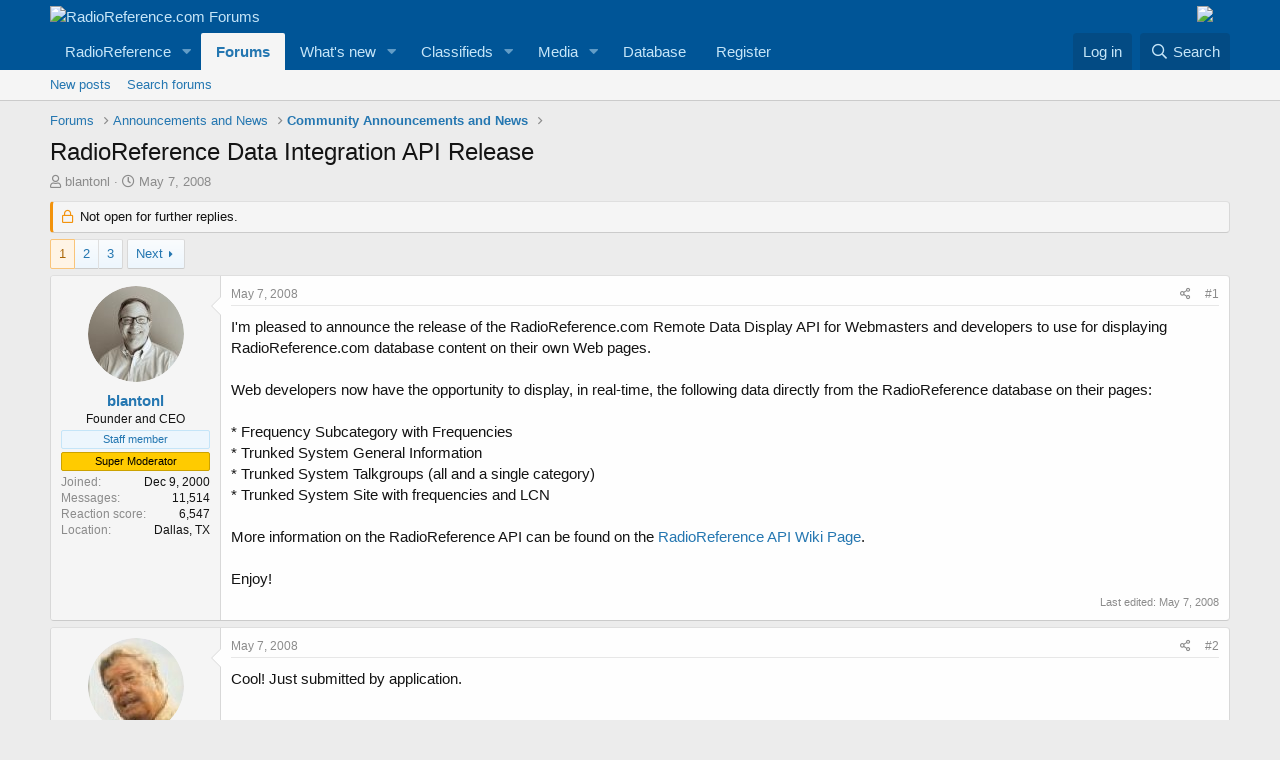

--- FILE ---
content_type: text/html; charset=utf-8
request_url: https://forums.radioreference.com/threads/radioreference-data-integration-api-release.105244/
body_size: 22907
content:
<!DOCTYPE html>
<html id="XF" lang="en-US" dir="LTR"
	data-app="public"
	data-template="thread_view"
	data-container-key="node-116"
	data-content-key="thread-105244"
	data-logged-in="false"
	data-cookie-prefix="xf_"
	data-csrf="1765340294,0c7582b97277b47eb910f0d91f5f2cfe"
	class="has-no-js template-thread_view"
	>
<head>
	<meta charset="utf-8" />
	<meta http-equiv="X-UA-Compatible" content="IE=Edge" />
	<meta name="viewport" content="width=device-width, initial-scale=1, viewport-fit=cover">

	
	
	

	<title>RadioReference Data Integration API Release | RadioReference.com Forums</title>

	<link rel="manifest" href="/webmanifest.php">
	
		<meta name="theme-color" content="#005597" />
	

	<meta name="apple-mobile-web-app-title" content="RR Forums">
	
		<link rel="apple-touch-icon" href="https://s.radioreference.com/i/icons/icon_192x192.png">
	

	
		
		<meta name="description" content="I&#039;m pleased to announce the release of the RadioReference.com Remote Data Display API for Webmasters and developers to use for displaying RadioReference.com..." />
		<meta property="og:description" content="I&#039;m pleased to announce the release of the RadioReference.com Remote Data Display API for Webmasters and developers to use for displaying RadioReference.com database content on their own Web pages.

Web developers now have the opportunity to display, in real-time, the following data directly..." />
		<meta property="twitter:description" content="I&#039;m pleased to announce the release of the RadioReference.com Remote Data Display API for Webmasters and developers to use for displaying RadioReference.com database content on their own Web..." />
	
	
		<meta property="og:url" content="http://forums.radioreference.com/threads/radioreference-data-integration-api-release.105244/" />
	
		<link rel="canonical" href="http://forums.radioreference.com/threads/radioreference-data-integration-api-release.105244/" />
	
		<link rel="next" href="/threads/radioreference-data-integration-api-release.105244/page-2" />
	

	
		
	
	
	<meta property="og:site_name" content="RadioReference.com Forums" />


	
	
		
	
	
	<meta property="og:type" content="website" />


	
	
		
	
	
	
		<meta property="og:title" content="RadioReference Data Integration API Release" />
		<meta property="twitter:title" content="RadioReference Data Integration API Release" />
	


	
	
	
	
		
	
	
	
		<meta property="og:image" content="https://s3.amazonaws.com/s.radioreference.com/i/icons/icon.gif" />
		<meta property="twitter:image" content="https://s3.amazonaws.com/s.radioreference.com/i/icons/icon.gif" />
		<meta property="twitter:card" content="summary" />
	


	

	
	

	


	<link rel="preload" href="/styles/fonts/fa/fa-regular-400.woff2?_v=5.15.3" as="font" type="font/woff2" crossorigin="anonymous" />


	<link rel="preload" href="/styles/fonts/fa/fa-solid-900.woff2?_v=5.15.3" as="font" type="font/woff2" crossorigin="anonymous" />


<link rel="preload" href="/styles/fonts/fa/fa-brands-400.woff2?_v=5.15.3" as="font" type="font/woff2" crossorigin="anonymous" />

	<link rel="stylesheet" href="/css.php?css=public%3Anormalize.css%2Cpublic%3Afa.css%2Cpublic%3Acore.less%2Cpublic%3Aapp.less&amp;s=1&amp;l=1&amp;d=1761480227&amp;k=381242f8bb6f0bee7fb6883f1b51d985859a056c" />

	<link rel="stylesheet" href="/css.php?css=public%3Abb_code.less%2Cpublic%3Amessage.less%2Cpublic%3Ashare_controls.less%2Cpublic%3Astructured_list.less%2Cpublic%3Aextra.less&amp;s=1&amp;l=1&amp;d=1761480227&amp;k=764a69c17ace3a32ad8012e69169fcdd736cd9c6" />

	
		<script src="/js/xf/preamble.min.js?_v=553f3e11"></script>
	


	
		<link rel="icon" type="image/png" href="https://s.radioreference.com/logos/favicon.ico" sizes="32x32" />
	
	
</head>
<body data-template="thread_view">

<div class="p-pageWrapper" id="top">





<header class="p-header" id="header">
	<div class="p-header-inner">
		<div class="p-header-content">

			<div class="p-header-logo p-header-logo--image">
				<a href="/">
					<img src="https://s.radioreference.com/logos/RR-Logo-invert-v2.png" srcset="" alt="RadioReference.com Forums"
						width="" height="" />
				</a>
			</div>
			<div style="float:right">
				<a
			href="https://www.scannermaster.com/?Click=20907"> <img
			style="padding-right: 17px" border="0"
			src="https://s.radioreference.com/i/p4/tp/smPortalBanner.gif"> </a>
			</div>

			
		</div>
	</div>
</header>





	<div class="p-navSticky p-navSticky--primary" data-xf-init="sticky-header">
		
	<nav class="p-nav">
		<div class="p-nav-inner">
			<button type="button" class="button--plain p-nav-menuTrigger button" data-xf-click="off-canvas" data-menu=".js-headerOffCanvasMenu" tabindex="0" aria-label="Menu"><span class="button-text">
				<i aria-hidden="true"></i>
			</span></button>

			<div class="p-nav-smallLogo">
				<a href="/">
					<img src="https://s.radioreference.com/logos/RR-Logo-invert-v2.png" srcset="" alt="RadioReference.com Forums"
						width="" height="" />
				</a>
			</div>

			<div class="p-nav-scroller hScroller" data-xf-init="h-scroller" data-auto-scroll=".p-navEl.is-selected">
				<div class="hScroller-scroll">
					<ul class="p-nav-list js-offCanvasNavSource">
					
						<li>
							
	<div class="p-navEl " data-has-children="true">
		

			
	
	<a href="https://www.radioreference.com"
		class="p-navEl-link p-navEl-link--splitMenu "
		
		
		data-nav-id="RR">RadioReference</a>


			<a data-xf-key="1"
				data-xf-click="menu"
				data-menu-pos-ref="< .p-navEl"
				class="p-navEl-splitTrigger"
				role="button"
				tabindex="0"
				aria-label="Toggle expanded"
				aria-expanded="false"
				aria-haspopup="true"></a>

		
		
			<div class="menu menu--structural" data-menu="menu" aria-hidden="true">
				<div class="menu-content">
					
						
	
	
	<a href="https://www.radioreference.com/account/"
		class="menu-linkRow u-indentDepth0 js-offCanvasCopy "
		
		
		data-nav-id="account">Your Account</a>

	

					
						
	
	
	<a href="https://www.radioreference.com/db/"
		class="menu-linkRow u-indentDepth0 js-offCanvasCopy "
		
		
		data-nav-id="RRDB">Database</a>

	

					
						
	
	
	<a href="http://wiki.radioreference.com"
		class="menu-linkRow u-indentDepth0 js-offCanvasCopy "
		
		
		data-nav-id="RRWiki">Wiki</a>

	

					
						
	
	
	<a href="https://www.broadcastify.com"
		class="menu-linkRow u-indentDepth0 js-offCanvasCopy "
		
		
		data-nav-id="Broadcastify">Broadcastify Live Audio</a>

	

					
						
	
	
	<a href="https://support.radioreference.com"
		class="menu-linkRow u-indentDepth0 js-offCanvasCopy "
		
		
		data-nav-id="Help">Help / Contact</a>

	

					
				</div>
			</div>
		
	</div>

						</li>
					
						<li>
							
	<div class="p-navEl is-selected" data-has-children="true">
		

			
	
	<a href="/"
		class="p-navEl-link p-navEl-link--splitMenu "
		
		
		data-nav-id="forums">Forums</a>


			<a data-xf-key="2"
				data-xf-click="menu"
				data-menu-pos-ref="< .p-navEl"
				class="p-navEl-splitTrigger"
				role="button"
				tabindex="0"
				aria-label="Toggle expanded"
				aria-expanded="false"
				aria-haspopup="true"></a>

		
		
			<div class="menu menu--structural" data-menu="menu" aria-hidden="true">
				<div class="menu-content">
					
						
	
	
	<a href="/whats-new/posts/"
		class="menu-linkRow u-indentDepth0 js-offCanvasCopy "
		
		
		data-nav-id="newPosts">New posts</a>

	

					
						
	
	
	<a href="/search/?type=post"
		class="menu-linkRow u-indentDepth0 js-offCanvasCopy "
		
		
		data-nav-id="searchForums">Search forums</a>

	

					
				</div>
			</div>
		
	</div>

						</li>
					
						<li>
							
	<div class="p-navEl " data-has-children="true">
		

			
	
	<a href="/whats-new/"
		class="p-navEl-link p-navEl-link--splitMenu "
		
		
		data-nav-id="whatsNew">What's new</a>


			<a data-xf-key="3"
				data-xf-click="menu"
				data-menu-pos-ref="< .p-navEl"
				class="p-navEl-splitTrigger"
				role="button"
				tabindex="0"
				aria-label="Toggle expanded"
				aria-expanded="false"
				aria-haspopup="true"></a>

		
		
			<div class="menu menu--structural" data-menu="menu" aria-hidden="true">
				<div class="menu-content">
					
						
	
	
	<a href="/whats-new/posts/"
		class="menu-linkRow u-indentDepth0 js-offCanvasCopy "
		 rel="nofollow"
		
		data-nav-id="whatsNewPosts">New posts</a>

	

					
						
	
	
	<a href="/whats-new/media/"
		class="menu-linkRow u-indentDepth0 js-offCanvasCopy "
		 rel="nofollow"
		
		data-nav-id="xfmgWhatsNewNewMedia">New media</a>

	

					
						
	
	
	<a href="/whats-new/classifieds/"
		class="menu-linkRow u-indentDepth0 js-offCanvasCopy "
		 rel="nofollow"
		
		data-nav-id="classifiedsWhatsNew">New listings</a>

	

					
						
	
	
	<a href="/whats-new/media-comments/"
		class="menu-linkRow u-indentDepth0 js-offCanvasCopy "
		 rel="nofollow"
		
		data-nav-id="xfmgWhatsNewMediaComments">New media comments</a>

	

					
						
	
	
	<a href="/whats-new/latest-activity"
		class="menu-linkRow u-indentDepth0 js-offCanvasCopy "
		 rel="nofollow"
		
		data-nav-id="latestActivity">Latest activity</a>

	

					
				</div>
			</div>
		
	</div>

						</li>
					
						<li>
							
	<div class="p-navEl " data-has-children="true">
		

			
	
	<a href="/classifieds/"
		class="p-navEl-link p-navEl-link--splitMenu "
		
		
		data-nav-id="classifieds">Classifieds</a>


			<a data-xf-key="4"
				data-xf-click="menu"
				data-menu-pos-ref="< .p-navEl"
				class="p-navEl-splitTrigger"
				role="button"
				tabindex="0"
				aria-label="Toggle expanded"
				aria-expanded="false"
				aria-haspopup="true"></a>

		
		
			<div class="menu menu--structural" data-menu="menu" aria-hidden="true">
				<div class="menu-content">
					
						
	
	
	<a href="/whats-new/classifieds/"
		class="menu-linkRow u-indentDepth0 js-offCanvasCopy "
		 rel="nofollow"
		
		data-nav-id="classifiedsNew">New listings</a>

	

					
				</div>
			</div>
		
	</div>

						</li>
					
						<li>
							
	<div class="p-navEl " data-has-children="true">
		

			
	
	<a href="/media/"
		class="p-navEl-link p-navEl-link--splitMenu "
		
		
		data-nav-id="xfmg">Media</a>


			<a data-xf-key="5"
				data-xf-click="menu"
				data-menu-pos-ref="< .p-navEl"
				class="p-navEl-splitTrigger"
				role="button"
				tabindex="0"
				aria-label="Toggle expanded"
				aria-expanded="false"
				aria-haspopup="true"></a>

		
		
			<div class="menu menu--structural" data-menu="menu" aria-hidden="true">
				<div class="menu-content">
					
						
	
	
	<a href="/whats-new/media/"
		class="menu-linkRow u-indentDepth0 js-offCanvasCopy "
		 rel="nofollow"
		
		data-nav-id="xfmgNewMedia">New media</a>

	

					
						
	
	
	<a href="/search/?type=xfmg_media"
		class="menu-linkRow u-indentDepth0 js-offCanvasCopy "
		
		
		data-nav-id="xfmgSearchMedia">Search media</a>

	

					
				</div>
			</div>
		
	</div>

						</li>
					
						<li>
							
	<div class="p-navEl " >
		

			
	
	<a href="https://www.radioreference.com/db/"
		class="p-navEl-link "
		
		data-xf-key="6"
		data-nav-id="Database">Database</a>


			

		
		
	</div>

						</li>
					
						<li>
							
	<div class="p-navEl " >
		

			
	
	<a href="https://register.radioreference.com"
		class="p-navEl-link "
		
		data-xf-key="7"
		data-nav-id="Register">Register</a>


			

		
		
	</div>

						</li>
					
					</ul>
				</div>
			</div>

			<div class="p-nav-opposite">
				<div class="p-navgroup p-account p-navgroup--guest">
					
						<a href="/login/" class="p-navgroup-link p-navgroup-link--textual p-navgroup-link--logIn"
							data-xf-click="overlay" data-follow-redirects="on">
							<span class="p-navgroup-linkText">Log in</span>
						</a>
						
					
				</div>

				<div class="p-navgroup p-discovery">
					<a href="/whats-new/"
						class="p-navgroup-link p-navgroup-link--iconic p-navgroup-link--whatsnew"
						aria-label="What&#039;s new"
						title="What&#039;s new">
						<i aria-hidden="true"></i>
						<span class="p-navgroup-linkText">What's new</span>
					</a>

					
						<a href="/search/"
							class="p-navgroup-link p-navgroup-link--iconic p-navgroup-link--search"
							data-xf-click="menu"
							data-xf-key="/"
							aria-label="Search"
							aria-expanded="false"
							aria-haspopup="true"
							title="Search">
							<i aria-hidden="true"></i>
							<span class="p-navgroup-linkText">Search</span>
						</a>
						<div class="menu menu--structural menu--wide" data-menu="menu" aria-hidden="true">
							<form action="/search/search" method="post"
								class="menu-content"
								data-xf-init="quick-search">

								<h3 class="menu-header">Search</h3>
								
								<div class="menu-row">
									
										<div class="inputGroup inputGroup--joined">
											<input type="text" class="input" name="keywords" placeholder="Search…" aria-label="Search" data-menu-autofocus="true" />
											
			<select name="constraints" class="js-quickSearch-constraint input" aria-label="Search within">
				<option value="">Everywhere</option>
<option value="{&quot;search_type&quot;:&quot;post&quot;}">Threads</option>
<option value="{&quot;search_type&quot;:&quot;post&quot;,&quot;c&quot;:{&quot;nodes&quot;:[116],&quot;child_nodes&quot;:1}}">This forum</option>
<option value="{&quot;search_type&quot;:&quot;post&quot;,&quot;c&quot;:{&quot;thread&quot;:105244}}">This thread</option>

			</select>
		
										</div>
									
								</div>

								
								<div class="menu-row">
									<label class="iconic"><input type="checkbox"  name="c[title_only]" value="1" /><i aria-hidden="true"></i><span class="iconic-label">Search titles only

												
													<span tabindex="0" role="button"
														data-xf-init="tooltip" data-trigger="hover focus click" title="Tags will also be searched">

														<i class="fa--xf far fa-question-circle u-muted u-smaller" aria-hidden="true"></i>
													</span></span></label>

								</div>
								
								<div class="menu-row">
									<div class="inputGroup">
										<span class="inputGroup-text" id="ctrl_search_menu_by_member">By:</span>
										<input type="text" class="input" name="c[users]" data-xf-init="auto-complete" placeholder="Member" aria-labelledby="ctrl_search_menu_by_member" />
									</div>
								</div>
								<div class="menu-footer">
									<span class="menu-footer-controls">
										<button type="submit" class="button--primary button button--icon button--icon--search"><span class="button-text">Search</span></button>
										<a href="/search/" class="button"><span class="button-text">Advanced search…</span></a>
									</span>
								</div>

								<input type="hidden" name="_xfToken" value="1765340294,0c7582b97277b47eb910f0d91f5f2cfe" />
							</form>
						</div>
					
				</div>
			</div>
		</div>
	</nav>

	</div>
	
	
		<div class="p-sectionLinks">
			<div class="p-sectionLinks-inner hScroller" data-xf-init="h-scroller">
				<div class="hScroller-scroll">
					<ul class="p-sectionLinks-list">
					
						<li>
							
	<div class="p-navEl " >
		

			
	
	<a href="/whats-new/posts/"
		class="p-navEl-link "
		
		data-xf-key="alt+1"
		data-nav-id="newPosts">New posts</a>


			

		
		
	</div>

						</li>
					
						<li>
							
	<div class="p-navEl " >
		

			
	
	<a href="/search/?type=post"
		class="p-navEl-link "
		
		data-xf-key="alt+2"
		data-nav-id="searchForums">Search forums</a>


			

		
		
	</div>

						</li>
					
					</ul>
				</div>
			</div>
		</div>
	



<div class="offCanvasMenu offCanvasMenu--nav js-headerOffCanvasMenu" data-menu="menu" aria-hidden="true" data-ocm-builder="navigation">
	<div class="offCanvasMenu-backdrop" data-menu-close="true"></div>
	<div class="offCanvasMenu-content">
		<div class="offCanvasMenu-header">
			Menu
			<a class="offCanvasMenu-closer" data-menu-close="true" role="button" tabindex="0" aria-label="Close"></a>
		</div>
		
			<div class="p-offCanvasRegisterLink">
				<div class="offCanvasMenu-linkHolder">
					<a href="/login/" class="offCanvasMenu-link" data-xf-click="overlay" data-menu-close="true">
						Log in
					</a>
				</div>
				<hr class="offCanvasMenu-separator" />
				
			</div>
		
		<div class="js-offCanvasNavTarget"></div>
		<div class="offCanvasMenu-installBanner js-installPromptContainer" style="display: none;" data-xf-init="install-prompt">
			<div class="offCanvasMenu-installBanner-header">Install the app</div>
			<button type="button" class="js-installPromptButton button"><span class="button-text">Install</span></button>
		</div>
	</div>
</div>

<div class="p-body">
	<div class="p-body-inner">
		<!--XF:EXTRA_OUTPUT-->

		

		

		
		
	
		<ul class="p-breadcrumbs "
			itemscope itemtype="https://schema.org/BreadcrumbList">
		
			

			
			

			
				
				
	<li itemprop="itemListElement" itemscope itemtype="https://schema.org/ListItem">
		<a href="/" itemprop="item">
			<span itemprop="name">Forums</span>
		</a>
		<meta itemprop="position" content="1" />
	</li>

			

			
			
				
				
	<li itemprop="itemListElement" itemscope itemtype="https://schema.org/ListItem">
		<a href="/#announcements-and-news.1" itemprop="item">
			<span itemprop="name">Announcements and News</span>
		</a>
		<meta itemprop="position" content="2" />
	</li>

			
				
				
	<li itemprop="itemListElement" itemscope itemtype="https://schema.org/ListItem">
		<a href="/forums/community-announcements-and-news.116/" itemprop="item">
			<span itemprop="name">Community Announcements and News</span>
		</a>
		<meta itemprop="position" content="3" />
	</li>

			

		
		</ul>
	

		

		
	<noscript class="js-jsWarning"><div class="blockMessage blockMessage--important blockMessage--iconic u-noJsOnly">JavaScript is disabled. For a better experience, please enable JavaScript in your browser before proceeding.</div></noscript>

		
	<div class="blockMessage blockMessage--important blockMessage--iconic js-browserWarning" style="display: none">You are using an out of date browser. It  may not display this or other websites correctly.<br />You should upgrade or use an <a href="https://www.google.com/chrome/" target="_blank" rel="noopener">alternative browser</a>.</div>


		
			<div class="p-body-header">
			
				
					<div class="p-title ">
					
						
							<h1 class="p-title-value">RadioReference Data Integration API Release</h1>
						
						
					
					</div>
				

				
					<div class="p-description">
	<ul class="listInline listInline--bullet">
		<li>
			<i class="fa--xf far fa-user" aria-hidden="true" title="Thread starter"></i>
			<span class="u-srOnly">Thread starter</span>

			<a href="/members/blantonl.3/" class="username  u-concealed" dir="auto" data-user-id="3" data-xf-init="member-tooltip"><span class="username--staff username--moderator username--admin">blantonl</span></a>
		</li>
		<li>
			<i class="fa--xf far fa-clock" aria-hidden="true" title="Start date"></i>
			<span class="u-srOnly">Start date</span>

			<a href="/threads/radioreference-data-integration-api-release.105244/" class="u-concealed"><time  class="u-dt" dir="auto" datetime="2008-05-07T13:09:05-0500" data-time="1210183745" data-date-string="May 7, 2008" data-time-string="1:09 PM" title="May 7, 2008 at 1:09 PM">May 7, 2008</time></a>
		</li>
		
	</ul>
</div>
				
			
			</div>
		

		<div class="p-body-main  ">
			
			<div class="p-body-contentCol"></div>
			

			

			<div class="p-body-content">
				
				<div class="p-body-pageContent">










	
	
	
		
	
	
	


	
	
	
		
	
	
	


	
	
		
	
	
	


	
	












	

	
		
	



















<div class="block block--messages" data-xf-init="" data-type="post" data-href="/inline-mod/" data-search-target="*">

	<span class="u-anchorTarget" id="posts"></span>

	
		
	
		<div class="block-outer">
			<dl class="blockStatus">
				<dt>Status</dt>
				
					
					
						<dd class="blockStatus-message blockStatus-message--locked">
							Not open for further replies.
						</dd>
					
				
			</dl>
		</div>
	

	

	<div class="block-outer"><div class="block-outer-main"><nav class="pageNavWrapper pageNavWrapper--mixed ">



<div class="pageNav  ">
	

	<ul class="pageNav-main">
		

	
		<li class="pageNav-page pageNav-page--current "><a href="/threads/radioreference-data-integration-api-release.105244/">1</a></li>
	


		

		
			

	
		<li class="pageNav-page pageNav-page--later"><a href="/threads/radioreference-data-integration-api-release.105244/page-2">2</a></li>
	

		

		

		

	
		<li class="pageNav-page "><a href="/threads/radioreference-data-integration-api-release.105244/page-3">3</a></li>
	

	</ul>

	
		<a href="/threads/radioreference-data-integration-api-release.105244/page-2" class="pageNav-jump pageNav-jump--next">Next</a>
	
</div>

<div class="pageNavSimple">
	

	<a class="pageNavSimple-el pageNavSimple-el--current"
		data-xf-init="tooltip" title="Go to page"
		data-xf-click="menu" role="button" tabindex="0" aria-expanded="false" aria-haspopup="true">
		1 of 3
	</a>
	

	<div class="menu menu--pageJump" data-menu="menu" aria-hidden="true">
		<div class="menu-content">
			<h4 class="menu-header">Go to page</h4>
			<div class="menu-row" data-xf-init="page-jump" data-page-url="/threads/radioreference-data-integration-api-release.105244/page-%page%">
				<div class="inputGroup inputGroup--numbers">
					<div class="inputGroup inputGroup--numbers inputNumber" data-xf-init="number-box"><input type="number" pattern="\d*" class="input input--number js-numberBoxTextInput input input--numberNarrow js-pageJumpPage" value="1"  min="1" max="3" step="1" required="required" data-menu-autofocus="true" /></div>
					<span class="inputGroup-text"><button type="button" class="js-pageJumpGo button"><span class="button-text">Go</span></button></span>
				</div>
			</div>
		</div>
	</div>


	
		<a href="/threads/radioreference-data-integration-api-release.105244/page-2" class="pageNavSimple-el pageNavSimple-el--next">
			Next <i aria-hidden="true"></i>
		</a>
		<a href="/threads/radioreference-data-integration-api-release.105244/page-3"
			class="pageNavSimple-el pageNavSimple-el--last"
			data-xf-init="tooltip" title="Last">
			<i aria-hidden="true"></i> <span class="u-srOnly">Last</span>
		</a>
	
</div>

</nav>



</div></div>

	

	
		
	<div class="block-outer js-threadStatusField"></div>

	

	<div class="block-container lbContainer"
		data-xf-init="lightbox select-to-quote"
		data-message-selector=".js-post"
		data-lb-id="thread-105244"
		data-lb-universal="0">

		<div class="block-body js-replyNewMessageContainer">
			
				

					

					
						

	

	

	
	<article class="message message--post js-post js-inlineModContainer  "
		data-author="blantonl"
		data-content="post-790344"
		id="js-post-790344">

		<span class="u-anchorTarget" id="post-790344"></span>

		
			<div class="message-inner">
				
					<div class="message-cell message-cell--user">
						

	<section itemscope itemtype="https://schema.org/Person" class="message-user">
		<div class="message-avatar ">
			<div class="message-avatar-wrapper">
				<a href="/members/blantonl.3/" class="avatar avatar--m" data-user-id="3" data-xf-init="member-tooltip">
			<img src="/data/avatars/m/0/3.jpg?1719405218" srcset="/data/avatars/l/0/3.jpg?1719405218 2x" alt="blantonl" class="avatar-u3-m" width="96" height="96" loading="lazy" itemprop="image" /> 
		</a>
				
			</div>
		</div>
		<div class="message-userDetails">
			<h4 class="message-name"><a href="/members/blantonl.3/" class="username " dir="auto" data-user-id="3" data-xf-init="member-tooltip" itemprop="name"><span class="username--staff username--moderator username--admin">blantonl</span></a></h4>
			<h5 class="userTitle message-userTitle" dir="auto" itemprop="jobTitle">Founder and CEO</h5>
			<div class="userBanner userBanner--staff message-userBanner" dir="auto" itemprop="jobTitle"><span class="userBanner-before"></span><strong>Staff member</strong><span class="userBanner-after"></span></div>
<div class="userBanner userBanner userBanner--orange message-userBanner" itemprop="jobTitle"><span class="userBanner-before"></span><strong>Super Moderator</strong><span class="userBanner-after"></span></div>
		</div>
		
			
			
				<div class="message-userExtras">
				
					
						<dl class="pairs pairs--justified">
							<dt>Joined</dt>
							<dd>Dec 9, 2000</dd>
						</dl>
					
					
						<dl class="pairs pairs--justified">
							<dt>Messages</dt>
							<dd>11,514</dd>
						</dl>
					
					
					
						<dl class="pairs pairs--justified">
							<dt>Reaction score</dt>
							<dd>6,547</dd>
						</dl>
					
					
					
					
						<dl class="pairs pairs--justified">
							<dt>Location</dt>
							<dd>
								
									<a href="/misc/location-info?location=Dallas%2C+TX" rel="nofollow noreferrer" target="_blank" class="u-concealed">Dallas, TX</a>
								
							</dd>
						</dl>
					
					

					
				
				</div>
			
		
		<span class="message-userArrow"></span>
	</section>

					</div>
				

				
					<div class="message-cell message-cell--main">
					
						<div class="message-main js-quickEditTarget">

							
								

	<header class="message-attribution message-attribution--split">
		<ul class="message-attribution-main listInline ">
			
			
			<li class="u-concealed">
				<a href="/threads/radioreference-data-integration-api-release.105244/post-790344" rel="nofollow">
					<time  class="u-dt" dir="auto" datetime="2008-05-07T13:09:05-0500" data-time="1210183745" data-date-string="May 7, 2008" data-time-string="1:09 PM" title="May 7, 2008 at 1:09 PM" itemprop="datePublished">May 7, 2008</time>
				</a>
			</li>
			
		</ul>

		<ul class="message-attribution-opposite message-attribution-opposite--list ">
			
			<li>
				<a href="/threads/radioreference-data-integration-api-release.105244/post-790344"
					class="message-attribution-gadget"
					data-xf-init="share-tooltip"
					data-href="/posts/790344/share"
					aria-label="Share"
					rel="nofollow">
					<i class="fa--xf far fa-share-alt" aria-hidden="true"></i>
				</a>
			</li>
			
			
				<li>
					<a href="/threads/radioreference-data-integration-api-release.105244/post-790344" rel="nofollow">
						#1
					</a>
				</li>
			
		</ul>
	</header>

							

							<div class="message-content js-messageContent">
							

								
									
	
	
	

								

								
									

	<div class="message-userContent lbContainer js-lbContainer "
		data-lb-id="post-790344"
		data-lb-caption-desc="blantonl &middot; May 7, 2008 at 1:09 PM">

		
			

	

		

		<article class="message-body js-selectToQuote">
			
				
			
			
				<div class="bbWrapper">I'm pleased to announce the release of the RadioReference.com Remote Data Display API for Webmasters and developers to use for displaying RadioReference.com database content on their own Web pages.<br />
<br />
Web developers now have the opportunity to display, in real-time, the following data directly from the RadioReference database on their pages:<br />
<br />
* Frequency Subcategory with Frequencies<br />
* Trunked System General Information<br />
* Trunked System Talkgroups (all and a single category)<br />
* Trunked System Site with frequencies and LCN<br />
<br />
More information on the RadioReference API can be found on the <a href="http://wiki.radioreference.com/index.php/API" target="_blank" class="link link--external" rel="noopener">RadioReference API Wiki Page</a>.<br />
<br />
Enjoy!</div>
			
			<div class="js-selectToQuoteEnd">&nbsp;</div>
			
				
			
		</article>

		
			

	

		

		
	</div>

								

								
									
	
		<div class="message-lastEdit">
			
				Last edited: <time  class="u-dt" dir="auto" datetime="2008-05-07T14:20:22-0500" data-time="1210188022" data-date-string="May 7, 2008" data-time-string="2:20 PM" title="May 7, 2008 at 2:20 PM" itemprop="dateModified">May 7, 2008</time>
			
		</div>
	

								

								
									
	

								

							
							</div>

							
								
	<footer class="message-footer">
		

		<div class="reactionsBar js-reactionsList ">
			
		</div>

		<div class="js-historyTarget message-historyTarget toggleTarget" data-href="trigger-href"></div>
	</footer>

							
						</div>

					
					</div>
				
			</div>
		
	</article>

	
	

					

					

				

					

					
						

	

	

	
	<article class="message message--post js-post js-inlineModContainer  "
		data-author="bezking"
		data-content="post-790533"
		id="js-post-790533">

		<span class="u-anchorTarget" id="post-790533"></span>

		
			<div class="message-inner">
				
					<div class="message-cell message-cell--user">
						

	<section itemscope itemtype="https://schema.org/Person" class="message-user">
		<div class="message-avatar ">
			<div class="message-avatar-wrapper">
				<a href="/members/bezking.83310/" class="avatar avatar--m" data-user-id="83310" data-xf-init="member-tooltip">
			<img src="/data/avatars/m/83/83310.jpg?1544972896"  alt="bezking" class="avatar-u83310-m" width="96" height="96" loading="lazy" itemprop="image" /> 
		</a>
				
			</div>
		</div>
		<div class="message-userDetails">
			<h4 class="message-name"><a href="/members/bezking.83310/" class="username " dir="auto" data-user-id="83310" data-xf-init="member-tooltip" itemprop="name">bezking</a></h4>
			<h5 class="userTitle message-userTitle" dir="auto" itemprop="jobTitle">Member</h5>
			
		</div>
		
			
			
				<div class="message-userExtras">
				
					
						<dl class="pairs pairs--justified">
							<dt>Joined</dt>
							<dd>Aug 5, 2006</dd>
						</dl>
					
					
						<dl class="pairs pairs--justified">
							<dt>Messages</dt>
							<dd>2,656</dd>
						</dl>
					
					
					
						<dl class="pairs pairs--justified">
							<dt>Reaction score</dt>
							<dd>26</dd>
						</dl>
					
					
					
					
						<dl class="pairs pairs--justified">
							<dt>Location</dt>
							<dd>
								
									<a href="/misc/location-info?location=On+the+Road" rel="nofollow noreferrer" target="_blank" class="u-concealed">On the Road</a>
								
							</dd>
						</dl>
					
					

					
				
				</div>
			
		
		<span class="message-userArrow"></span>
	</section>

					</div>
				

				
					<div class="message-cell message-cell--main">
					
						<div class="message-main js-quickEditTarget">

							
								

	<header class="message-attribution message-attribution--split">
		<ul class="message-attribution-main listInline ">
			
			
			<li class="u-concealed">
				<a href="/threads/radioreference-data-integration-api-release.105244/post-790533" rel="nofollow">
					<time  class="u-dt" dir="auto" datetime="2008-05-07T17:33:31-0500" data-time="1210199611" data-date-string="May 7, 2008" data-time-string="5:33 PM" title="May 7, 2008 at 5:33 PM" itemprop="datePublished">May 7, 2008</time>
				</a>
			</li>
			
		</ul>

		<ul class="message-attribution-opposite message-attribution-opposite--list ">
			
			<li>
				<a href="/threads/radioreference-data-integration-api-release.105244/post-790533"
					class="message-attribution-gadget"
					data-xf-init="share-tooltip"
					data-href="/posts/790533/share"
					aria-label="Share"
					rel="nofollow">
					<i class="fa--xf far fa-share-alt" aria-hidden="true"></i>
				</a>
			</li>
			
			
				<li>
					<a href="/threads/radioreference-data-integration-api-release.105244/post-790533" rel="nofollow">
						#2
					</a>
				</li>
			
		</ul>
	</header>

							

							<div class="message-content js-messageContent">
							

								
									
	
	
	

								

								
									

	<div class="message-userContent lbContainer js-lbContainer "
		data-lb-id="post-790533"
		data-lb-caption-desc="bezking &middot; May 7, 2008 at 5:33 PM">

		

		<article class="message-body js-selectToQuote">
			
				
			
			
				<div class="bbWrapper">Cool! Just submitted by application.</div>
			
			<div class="js-selectToQuoteEnd">&nbsp;</div>
			
				
			
		</article>

		

		
	</div>

								

								
									
	

								

								
									
	

								

							
							</div>

							
								
	<footer class="message-footer">
		

		<div class="reactionsBar js-reactionsList ">
			
		</div>

		<div class="js-historyTarget message-historyTarget toggleTarget" data-href="trigger-href"></div>
	</footer>

							
						</div>

					
					</div>
				
			</div>
		
	</article>

	
	

					

					

				

					

					
						

	

	

	
	<article class="message message--post js-post js-inlineModContainer  "
		data-author="blantonl"
		data-content="post-790621"
		id="js-post-790621">

		<span class="u-anchorTarget" id="post-790621"></span>

		
			<div class="message-inner">
				
					<div class="message-cell message-cell--user">
						

	<section itemscope itemtype="https://schema.org/Person" class="message-user">
		<div class="message-avatar ">
			<div class="message-avatar-wrapper">
				<a href="/members/blantonl.3/" class="avatar avatar--m" data-user-id="3" data-xf-init="member-tooltip">
			<img src="/data/avatars/m/0/3.jpg?1719405218" srcset="/data/avatars/l/0/3.jpg?1719405218 2x" alt="blantonl" class="avatar-u3-m" width="96" height="96" loading="lazy" itemprop="image" /> 
		</a>
				
			</div>
		</div>
		<div class="message-userDetails">
			<h4 class="message-name"><a href="/members/blantonl.3/" class="username " dir="auto" data-user-id="3" data-xf-init="member-tooltip" itemprop="name"><span class="username--staff username--moderator username--admin">blantonl</span></a></h4>
			<h5 class="userTitle message-userTitle" dir="auto" itemprop="jobTitle">Founder and CEO</h5>
			<div class="userBanner userBanner--staff message-userBanner" dir="auto" itemprop="jobTitle"><span class="userBanner-before"></span><strong>Staff member</strong><span class="userBanner-after"></span></div>
<div class="userBanner userBanner userBanner--orange message-userBanner" itemprop="jobTitle"><span class="userBanner-before"></span><strong>Super Moderator</strong><span class="userBanner-after"></span></div>
		</div>
		
			
			
				<div class="message-userExtras">
				
					
						<dl class="pairs pairs--justified">
							<dt>Joined</dt>
							<dd>Dec 9, 2000</dd>
						</dl>
					
					
						<dl class="pairs pairs--justified">
							<dt>Messages</dt>
							<dd>11,514</dd>
						</dl>
					
					
					
						<dl class="pairs pairs--justified">
							<dt>Reaction score</dt>
							<dd>6,547</dd>
						</dl>
					
					
					
					
						<dl class="pairs pairs--justified">
							<dt>Location</dt>
							<dd>
								
									<a href="/misc/location-info?location=Dallas%2C+TX" rel="nofollow noreferrer" target="_blank" class="u-concealed">Dallas, TX</a>
								
							</dd>
						</dl>
					
					

					
				
				</div>
			
		
		<span class="message-userArrow"></span>
	</section>

					</div>
				

				
					<div class="message-cell message-cell--main">
					
						<div class="message-main js-quickEditTarget">

							
								

	<header class="message-attribution message-attribution--split">
		<ul class="message-attribution-main listInline ">
			
			
			<li class="u-concealed">
				<a href="/threads/radioreference-data-integration-api-release.105244/post-790621" rel="nofollow">
					<time  class="u-dt" dir="auto" datetime="2008-05-07T19:14:50-0500" data-time="1210205690" data-date-string="May 7, 2008" data-time-string="7:14 PM" title="May 7, 2008 at 7:14 PM" itemprop="datePublished">May 7, 2008</time>
				</a>
			</li>
			
		</ul>

		<ul class="message-attribution-opposite message-attribution-opposite--list ">
			
			<li>
				<a href="/threads/radioreference-data-integration-api-release.105244/post-790621"
					class="message-attribution-gadget"
					data-xf-init="share-tooltip"
					data-href="/posts/790621/share"
					aria-label="Share"
					rel="nofollow">
					<i class="fa--xf far fa-share-alt" aria-hidden="true"></i>
				</a>
			</li>
			
			
				<li>
					<a href="/threads/radioreference-data-integration-api-release.105244/post-790621" rel="nofollow">
						#3
					</a>
				</li>
			
		</ul>
	</header>

							

							<div class="message-content js-messageContent">
							

								
									
	
	
	

								

								
									

	<div class="message-userContent lbContainer js-lbContainer "
		data-lb-id="post-790621"
		data-lb-caption-desc="blantonl &middot; May 7, 2008 at 7:14 PM">

		

		<article class="message-body js-selectToQuote">
			
				
			
			
				<div class="bbWrapper">For those that bring up pages with this API - please post your URLs... thanks!:lol:</div>
			
			<div class="js-selectToQuoteEnd">&nbsp;</div>
			
				
			
		</article>

		

		
	</div>

								

								
									
	

								

								
									
	

								

							
							</div>

							
								
	<footer class="message-footer">
		

		<div class="reactionsBar js-reactionsList ">
			
		</div>

		<div class="js-historyTarget message-historyTarget toggleTarget" data-href="trigger-href"></div>
	</footer>

							
						</div>

					
					</div>
				
			</div>
		
	</article>

	
	

					

					

				

					

					
						

	

	

	
	<article class="message message--post js-post js-inlineModContainer  "
		data-author="FreqOfNature"
		data-content="post-792287"
		id="js-post-792287">

		<span class="u-anchorTarget" id="post-792287"></span>

		
			<div class="message-inner">
				
					<div class="message-cell message-cell--user">
						

	<section itemscope itemtype="https://schema.org/Person" class="message-user">
		<div class="message-avatar ">
			<div class="message-avatar-wrapper">
				<a href="/members/freqofnature.1033/" class="avatar avatar--m" data-user-id="1033" data-xf-init="member-tooltip">
			<img src="/data/avatars/m/1/1033.jpg?1544970269"  alt="FreqOfNature" class="avatar-u1033-m" width="96" height="96" loading="lazy" itemprop="image" /> 
		</a>
				
			</div>
		</div>
		<div class="message-userDetails">
			<h4 class="message-name"><a href="/members/freqofnature.1033/" class="username " dir="auto" data-user-id="1033" data-xf-init="member-tooltip" itemprop="name">FreqOfNature</a></h4>
			<h5 class="userTitle message-userTitle" dir="auto" itemprop="jobTitle">Member</h5>
			
		</div>
		
			
			
				<div class="message-userExtras">
				
					
						<dl class="pairs pairs--justified">
							<dt>Joined</dt>
							<dd>Apr 23, 2002</dd>
						</dl>
					
					
						<dl class="pairs pairs--justified">
							<dt>Messages</dt>
							<dd>37</dd>
						</dl>
					
					
					
						<dl class="pairs pairs--justified">
							<dt>Reaction score</dt>
							<dd>0</dd>
						</dl>
					
					
					
					
						<dl class="pairs pairs--justified">
							<dt>Location</dt>
							<dd>
								
									<a href="/misc/location-info?location=Southern+California+%2F+Arizona" rel="nofollow noreferrer" target="_blank" class="u-concealed">Southern California / Arizona</a>
								
							</dd>
						</dl>
					
					

					
				
				</div>
			
		
		<span class="message-userArrow"></span>
	</section>

					</div>
				

				
					<div class="message-cell message-cell--main">
					
						<div class="message-main js-quickEditTarget">

							
								

	<header class="message-attribution message-attribution--split">
		<ul class="message-attribution-main listInline ">
			
			
			<li class="u-concealed">
				<a href="/threads/radioreference-data-integration-api-release.105244/post-792287" rel="nofollow">
					<time  class="u-dt" dir="auto" datetime="2008-05-10T01:57:57-0500" data-time="1210402677" data-date-string="May 10, 2008" data-time-string="1:57 AM" title="May 10, 2008 at 1:57 AM" itemprop="datePublished">May 10, 2008</time>
				</a>
			</li>
			
		</ul>

		<ul class="message-attribution-opposite message-attribution-opposite--list ">
			
			<li>
				<a href="/threads/radioreference-data-integration-api-release.105244/post-792287"
					class="message-attribution-gadget"
					data-xf-init="share-tooltip"
					data-href="/posts/792287/share"
					aria-label="Share"
					rel="nofollow">
					<i class="fa--xf far fa-share-alt" aria-hidden="true"></i>
				</a>
			</li>
			
			
				<li>
					<a href="/threads/radioreference-data-integration-api-release.105244/post-792287" rel="nofollow">
						#4
					</a>
				</li>
			
		</ul>
	</header>

							

							<div class="message-content js-messageContent">
							

								
									
	
	
	

								

								
									

	<div class="message-userContent lbContainer js-lbContainer "
		data-lb-id="post-792287"
		data-lb-caption-desc="FreqOfNature &middot; May 10, 2008 at 1:57 AM">

		

		<article class="message-body js-selectToQuote">
			
				
			
			
				<div class="bbWrapper">There appears to be problems with tables, like there are missing end tags or something. Anyone else experiencing this?<br />
<br />
Thanks,<br />
<br />
Tracy<br />
<a href="http://www.freqofnature.com" target="_blank" class="link link--external" rel="nofollow ugc noopener">www.freqofnature.com</a></div>
			
			<div class="js-selectToQuoteEnd">&nbsp;</div>
			
				
			
		</article>

		

		
	</div>

								

								
									
	

								

								
									
	

								

							
							</div>

							
								
	<footer class="message-footer">
		

		<div class="reactionsBar js-reactionsList ">
			
		</div>

		<div class="js-historyTarget message-historyTarget toggleTarget" data-href="trigger-href"></div>
	</footer>

							
						</div>

					
					</div>
				
			</div>
		
	</article>

	
	

					

					

				

					

					
						

	

	

	
	<article class="message message--post js-post js-inlineModContainer  "
		data-author="blantonl"
		data-content="post-792498"
		id="js-post-792498">

		<span class="u-anchorTarget" id="post-792498"></span>

		
			<div class="message-inner">
				
					<div class="message-cell message-cell--user">
						

	<section itemscope itemtype="https://schema.org/Person" class="message-user">
		<div class="message-avatar ">
			<div class="message-avatar-wrapper">
				<a href="/members/blantonl.3/" class="avatar avatar--m" data-user-id="3" data-xf-init="member-tooltip">
			<img src="/data/avatars/m/0/3.jpg?1719405218" srcset="/data/avatars/l/0/3.jpg?1719405218 2x" alt="blantonl" class="avatar-u3-m" width="96" height="96" loading="lazy" itemprop="image" /> 
		</a>
				
			</div>
		</div>
		<div class="message-userDetails">
			<h4 class="message-name"><a href="/members/blantonl.3/" class="username " dir="auto" data-user-id="3" data-xf-init="member-tooltip" itemprop="name"><span class="username--staff username--moderator username--admin">blantonl</span></a></h4>
			<h5 class="userTitle message-userTitle" dir="auto" itemprop="jobTitle">Founder and CEO</h5>
			<div class="userBanner userBanner--staff message-userBanner" dir="auto" itemprop="jobTitle"><span class="userBanner-before"></span><strong>Staff member</strong><span class="userBanner-after"></span></div>
<div class="userBanner userBanner userBanner--orange message-userBanner" itemprop="jobTitle"><span class="userBanner-before"></span><strong>Super Moderator</strong><span class="userBanner-after"></span></div>
		</div>
		
			
			
				<div class="message-userExtras">
				
					
						<dl class="pairs pairs--justified">
							<dt>Joined</dt>
							<dd>Dec 9, 2000</dd>
						</dl>
					
					
						<dl class="pairs pairs--justified">
							<dt>Messages</dt>
							<dd>11,514</dd>
						</dl>
					
					
					
						<dl class="pairs pairs--justified">
							<dt>Reaction score</dt>
							<dd>6,547</dd>
						</dl>
					
					
					
					
						<dl class="pairs pairs--justified">
							<dt>Location</dt>
							<dd>
								
									<a href="/misc/location-info?location=Dallas%2C+TX" rel="nofollow noreferrer" target="_blank" class="u-concealed">Dallas, TX</a>
								
							</dd>
						</dl>
					
					

					
				
				</div>
			
		
		<span class="message-userArrow"></span>
	</section>

					</div>
				

				
					<div class="message-cell message-cell--main">
					
						<div class="message-main js-quickEditTarget">

							
								

	<header class="message-attribution message-attribution--split">
		<ul class="message-attribution-main listInline ">
			
			
			<li class="u-concealed">
				<a href="/threads/radioreference-data-integration-api-release.105244/post-792498" rel="nofollow">
					<time  class="u-dt" dir="auto" datetime="2008-05-10T15:56:33-0500" data-time="1210452993" data-date-string="May 10, 2008" data-time-string="3:56 PM" title="May 10, 2008 at 3:56 PM" itemprop="datePublished">May 10, 2008</time>
				</a>
			</li>
			
		</ul>

		<ul class="message-attribution-opposite message-attribution-opposite--list ">
			
			<li>
				<a href="/threads/radioreference-data-integration-api-release.105244/post-792498"
					class="message-attribution-gadget"
					data-xf-init="share-tooltip"
					data-href="/posts/792498/share"
					aria-label="Share"
					rel="nofollow">
					<i class="fa--xf far fa-share-alt" aria-hidden="true"></i>
				</a>
			</li>
			
			
				<li>
					<a href="/threads/radioreference-data-integration-api-release.105244/post-792498" rel="nofollow">
						#5
					</a>
				</li>
			
		</ul>
	</header>

							

							<div class="message-content js-messageContent">
							

								
									
	
	
	

								

								
									

	<div class="message-userContent lbContainer js-lbContainer "
		data-lb-id="post-792498"
		data-lb-caption-desc="blantonl &middot; May 10, 2008 at 3:56 PM">

		

		<article class="message-body js-selectToQuote">
			
				
			
			
				<div class="bbWrapper">Tracy, post your URL where you have the javascript and i'll give it a look</div>
			
			<div class="js-selectToQuoteEnd">&nbsp;</div>
			
				
			
		</article>

		

		
	</div>

								

								
									
	

								

								
									
	

								

							
							</div>

							
								
	<footer class="message-footer">
		

		<div class="reactionsBar js-reactionsList ">
			
		</div>

		<div class="js-historyTarget message-historyTarget toggleTarget" data-href="trigger-href"></div>
	</footer>

							
						</div>

					
					</div>
				
			</div>
		
	</article>

	
	

					

					

				

					

					
						

	

	

	
	<article class="message message--post js-post js-inlineModContainer  "
		data-author="marvin58"
		data-content="post-792565"
		id="js-post-792565">

		<span class="u-anchorTarget" id="post-792565"></span>

		
			<div class="message-inner">
				
					<div class="message-cell message-cell--user">
						

	<section itemscope itemtype="https://schema.org/Person" class="message-user">
		<div class="message-avatar ">
			<div class="message-avatar-wrapper">
				<a href="/members/marvin58.1699/" class="avatar avatar--m avatar--default avatar--default--dynamic" data-user-id="1699" data-xf-init="member-tooltip" style="background-color: #33adcc; color: #0f343d">
			<span class="avatar-u1699-m" role="img" aria-label="marvin58">M</span> 
		</a>
				
			</div>
		</div>
		<div class="message-userDetails">
			<h4 class="message-name"><a href="/members/marvin58.1699/" class="username " dir="auto" data-user-id="1699" data-xf-init="member-tooltip" itemprop="name">marvin58</a></h4>
			<h5 class="userTitle message-userTitle" dir="auto" itemprop="jobTitle">Member</h5>
			<div class="userBanner userBanner userBanner--lightGreen message-userBanner" itemprop="jobTitle"><span class="userBanner-before"></span><strong>Premium Subscriber</strong><span class="userBanner-after"></span></div>
		</div>
		
			
			
				<div class="message-userExtras">
				
					
						<dl class="pairs pairs--justified">
							<dt>Joined</dt>
							<dd>Dec 19, 2002</dd>
						</dl>
					
					
						<dl class="pairs pairs--justified">
							<dt>Messages</dt>
							<dd>91</dd>
						</dl>
					
					
					
						<dl class="pairs pairs--justified">
							<dt>Reaction score</dt>
							<dd>0</dd>
						</dl>
					
					
					
					
						<dl class="pairs pairs--justified">
							<dt>Location</dt>
							<dd>
								
									<a href="/misc/location-info?location=Jones+County%2C+MS+" rel="nofollow noreferrer" target="_blank" class="u-concealed">Jones County, MS </a>
								
							</dd>
						</dl>
					
					

					
				
				</div>
			
		
		<span class="message-userArrow"></span>
	</section>

					</div>
				

				
					<div class="message-cell message-cell--main">
					
						<div class="message-main js-quickEditTarget">

							
								

	<header class="message-attribution message-attribution--split">
		<ul class="message-attribution-main listInline ">
			
			
			<li class="u-concealed">
				<a href="/threads/radioreference-data-integration-api-release.105244/post-792565" rel="nofollow">
					<time  class="u-dt" dir="auto" datetime="2008-05-10T18:46:28-0500" data-time="1210463188" data-date-string="May 10, 2008" data-time-string="6:46 PM" title="May 10, 2008 at 6:46 PM" itemprop="datePublished">May 10, 2008</time>
				</a>
			</li>
			
		</ul>

		<ul class="message-attribution-opposite message-attribution-opposite--list ">
			
			<li>
				<a href="/threads/radioreference-data-integration-api-release.105244/post-792565"
					class="message-attribution-gadget"
					data-xf-init="share-tooltip"
					data-href="/posts/792565/share"
					aria-label="Share"
					rel="nofollow">
					<i class="fa--xf far fa-share-alt" aria-hidden="true"></i>
				</a>
			</li>
			
			
				<li>
					<a href="/threads/radioreference-data-integration-api-release.105244/post-792565" rel="nofollow">
						#6
					</a>
				</li>
			
		</ul>
	</header>

							

							<div class="message-content js-messageContent">
							

								
									
	
	
	

								

								
									

	<div class="message-userContent lbContainer js-lbContainer "
		data-lb-id="post-792565"
		data-lb-caption-desc="marvin58 &middot; May 10, 2008 at 6:46 PM">

		

		<article class="message-body js-selectToQuote">
			
				
			
			
				<div class="bbWrapper"><b>Trunked System Site with Frequencies</b><br />
<br />
I'm having problem with site frequencies<br />
<br />
<a href="http://smerg.org/smerg/setup8.html" target="_blank" class="link link--external" rel="nofollow ugc noopener">http://smerg.org/smerg/setup8.html</a><br />
<br />
<a href="http://smerg.org/smerg/setup9html" target="_blank" class="link link--external" rel="nofollow ugc noopener">http://smerg.org/smerg/setup9html</a></div>
			
			<div class="js-selectToQuoteEnd">&nbsp;</div>
			
				
			
		</article>

		

		
	</div>

								

								
									
	

								

								
									
	

								

							
							</div>

							
								
	<footer class="message-footer">
		

		<div class="reactionsBar js-reactionsList ">
			
		</div>

		<div class="js-historyTarget message-historyTarget toggleTarget" data-href="trigger-href"></div>
	</footer>

							
						</div>

					
					</div>
				
			</div>
		
	</article>

	
	

					

					

				

					

					
						

	

	

	
	<article class="message message--post js-post js-inlineModContainer  "
		data-author="blantonl"
		data-content="post-792593"
		id="js-post-792593">

		<span class="u-anchorTarget" id="post-792593"></span>

		
			<div class="message-inner">
				
					<div class="message-cell message-cell--user">
						

	<section itemscope itemtype="https://schema.org/Person" class="message-user">
		<div class="message-avatar ">
			<div class="message-avatar-wrapper">
				<a href="/members/blantonl.3/" class="avatar avatar--m" data-user-id="3" data-xf-init="member-tooltip">
			<img src="/data/avatars/m/0/3.jpg?1719405218" srcset="/data/avatars/l/0/3.jpg?1719405218 2x" alt="blantonl" class="avatar-u3-m" width="96" height="96" loading="lazy" itemprop="image" /> 
		</a>
				
			</div>
		</div>
		<div class="message-userDetails">
			<h4 class="message-name"><a href="/members/blantonl.3/" class="username " dir="auto" data-user-id="3" data-xf-init="member-tooltip" itemprop="name"><span class="username--staff username--moderator username--admin">blantonl</span></a></h4>
			<h5 class="userTitle message-userTitle" dir="auto" itemprop="jobTitle">Founder and CEO</h5>
			<div class="userBanner userBanner--staff message-userBanner" dir="auto" itemprop="jobTitle"><span class="userBanner-before"></span><strong>Staff member</strong><span class="userBanner-after"></span></div>
<div class="userBanner userBanner userBanner--orange message-userBanner" itemprop="jobTitle"><span class="userBanner-before"></span><strong>Super Moderator</strong><span class="userBanner-after"></span></div>
		</div>
		
			
			
				<div class="message-userExtras">
				
					
						<dl class="pairs pairs--justified">
							<dt>Joined</dt>
							<dd>Dec 9, 2000</dd>
						</dl>
					
					
						<dl class="pairs pairs--justified">
							<dt>Messages</dt>
							<dd>11,514</dd>
						</dl>
					
					
					
						<dl class="pairs pairs--justified">
							<dt>Reaction score</dt>
							<dd>6,547</dd>
						</dl>
					
					
					
					
						<dl class="pairs pairs--justified">
							<dt>Location</dt>
							<dd>
								
									<a href="/misc/location-info?location=Dallas%2C+TX" rel="nofollow noreferrer" target="_blank" class="u-concealed">Dallas, TX</a>
								
							</dd>
						</dl>
					
					

					
				
				</div>
			
		
		<span class="message-userArrow"></span>
	</section>

					</div>
				

				
					<div class="message-cell message-cell--main">
					
						<div class="message-main js-quickEditTarget">

							
								

	<header class="message-attribution message-attribution--split">
		<ul class="message-attribution-main listInline ">
			
			
			<li class="u-concealed">
				<a href="/threads/radioreference-data-integration-api-release.105244/post-792593" rel="nofollow">
					<time  class="u-dt" dir="auto" datetime="2008-05-10T19:32:14-0500" data-time="1210465934" data-date-string="May 10, 2008" data-time-string="7:32 PM" title="May 10, 2008 at 7:32 PM" itemprop="datePublished">May 10, 2008</time>
				</a>
			</li>
			
		</ul>

		<ul class="message-attribution-opposite message-attribution-opposite--list ">
			
			<li>
				<a href="/threads/radioreference-data-integration-api-release.105244/post-792593"
					class="message-attribution-gadget"
					data-xf-init="share-tooltip"
					data-href="/posts/792593/share"
					aria-label="Share"
					rel="nofollow">
					<i class="fa--xf far fa-share-alt" aria-hidden="true"></i>
				</a>
			</li>
			
			
				<li>
					<a href="/threads/radioreference-data-integration-api-release.105244/post-792593" rel="nofollow">
						#7
					</a>
				</li>
			
		</ul>
	</header>

							

							<div class="message-content js-messageContent">
							

								
									
	
	
	

								

								
									

	<div class="message-userContent lbContainer js-lbContainer "
		data-lb-id="post-792593"
		data-lb-caption-desc="blantonl &middot; May 10, 2008 at 7:32 PM">

		

		<article class="message-body js-selectToQuote">
			
				
			
			
				<div class="bbWrapper">I fixed a couple bugs.<br />
<br />
1. Improper Table definition for site frequencies<br />
2. CSS styles for normal cells</div>
			
			<div class="js-selectToQuoteEnd">&nbsp;</div>
			
				
			
		</article>

		

		
	</div>

								

								
									
	

								

								
									
	

								

							
							</div>

							
								
	<footer class="message-footer">
		

		<div class="reactionsBar js-reactionsList ">
			
		</div>

		<div class="js-historyTarget message-historyTarget toggleTarget" data-href="trigger-href"></div>
	</footer>

							
						</div>

					
					</div>
				
			</div>
		
	</article>

	
	

					

					

				

					

					
						

	

	

	
	<article class="message message--post js-post js-inlineModContainer  "
		data-author="marvin58"
		data-content="post-792636"
		id="js-post-792636">

		<span class="u-anchorTarget" id="post-792636"></span>

		
			<div class="message-inner">
				
					<div class="message-cell message-cell--user">
						

	<section itemscope itemtype="https://schema.org/Person" class="message-user">
		<div class="message-avatar ">
			<div class="message-avatar-wrapper">
				<a href="/members/marvin58.1699/" class="avatar avatar--m avatar--default avatar--default--dynamic" data-user-id="1699" data-xf-init="member-tooltip" style="background-color: #33adcc; color: #0f343d">
			<span class="avatar-u1699-m" role="img" aria-label="marvin58">M</span> 
		</a>
				
			</div>
		</div>
		<div class="message-userDetails">
			<h4 class="message-name"><a href="/members/marvin58.1699/" class="username " dir="auto" data-user-id="1699" data-xf-init="member-tooltip" itemprop="name">marvin58</a></h4>
			<h5 class="userTitle message-userTitle" dir="auto" itemprop="jobTitle">Member</h5>
			<div class="userBanner userBanner userBanner--lightGreen message-userBanner" itemprop="jobTitle"><span class="userBanner-before"></span><strong>Premium Subscriber</strong><span class="userBanner-after"></span></div>
		</div>
		
			
			
				<div class="message-userExtras">
				
					
						<dl class="pairs pairs--justified">
							<dt>Joined</dt>
							<dd>Dec 19, 2002</dd>
						</dl>
					
					
						<dl class="pairs pairs--justified">
							<dt>Messages</dt>
							<dd>91</dd>
						</dl>
					
					
					
						<dl class="pairs pairs--justified">
							<dt>Reaction score</dt>
							<dd>0</dd>
						</dl>
					
					
					
					
						<dl class="pairs pairs--justified">
							<dt>Location</dt>
							<dd>
								
									<a href="/misc/location-info?location=Jones+County%2C+MS+" rel="nofollow noreferrer" target="_blank" class="u-concealed">Jones County, MS </a>
								
							</dd>
						</dl>
					
					

					
				
				</div>
			
		
		<span class="message-userArrow"></span>
	</section>

					</div>
				

				
					<div class="message-cell message-cell--main">
					
						<div class="message-main js-quickEditTarget">

							
								

	<header class="message-attribution message-attribution--split">
		<ul class="message-attribution-main listInline ">
			
			
			<li class="u-concealed">
				<a href="/threads/radioreference-data-integration-api-release.105244/post-792636" rel="nofollow">
					<time  class="u-dt" dir="auto" datetime="2008-05-10T20:34:57-0500" data-time="1210469697" data-date-string="May 10, 2008" data-time-string="8:34 PM" title="May 10, 2008 at 8:34 PM" itemprop="datePublished">May 10, 2008</time>
				</a>
			</li>
			
		</ul>

		<ul class="message-attribution-opposite message-attribution-opposite--list ">
			
			<li>
				<a href="/threads/radioreference-data-integration-api-release.105244/post-792636"
					class="message-attribution-gadget"
					data-xf-init="share-tooltip"
					data-href="/posts/792636/share"
					aria-label="Share"
					rel="nofollow">
					<i class="fa--xf far fa-share-alt" aria-hidden="true"></i>
				</a>
			</li>
			
			
				<li>
					<a href="/threads/radioreference-data-integration-api-release.105244/post-792636" rel="nofollow">
						#8
					</a>
				</li>
			
		</ul>
	</header>

							

							<div class="message-content js-messageContent">
							

								
									
	
	
	

								

								
									

	<div class="message-userContent lbContainer js-lbContainer "
		data-lb-id="post-792636"
		data-lb-caption-desc="marvin58 &middot; May 10, 2008 at 8:34 PM">

		

		<article class="message-body js-selectToQuote">
			
				
			
			
				<div class="bbWrapper">That fixed my problem ..thanks<br />
<br />
<a href="http://smerg.org/radio/ms.html" target="_blank" class="link link--external" rel="nofollow ugc noopener">http://smerg.org/radio/ms.html</a></div>
			
			<div class="js-selectToQuoteEnd">&nbsp;</div>
			
				
			
		</article>

		

		
	</div>

								

								
									
	
		<div class="message-lastEdit">
			
				Last edited: <time  class="u-dt" dir="auto" datetime="2008-05-11T17:27:03-0500" data-time="1210544823" data-date-string="May 11, 2008" data-time-string="5:27 PM" title="May 11, 2008 at 5:27 PM" itemprop="dateModified">May 11, 2008</time>
			
		</div>
	

								

								
									
	

								

							
							</div>

							
								
	<footer class="message-footer">
		

		<div class="reactionsBar js-reactionsList ">
			
		</div>

		<div class="js-historyTarget message-historyTarget toggleTarget" data-href="trigger-href"></div>
	</footer>

							
						</div>

					
					</div>
				
			</div>
		
	</article>

	
	

					

					

				

					

					
						

	

	

	
	<article class="message message--post js-post js-inlineModContainer  "
		data-author="FreqOfNature"
		data-content="post-792798"
		id="js-post-792798">

		<span class="u-anchorTarget" id="post-792798"></span>

		
			<div class="message-inner">
				
					<div class="message-cell message-cell--user">
						

	<section itemscope itemtype="https://schema.org/Person" class="message-user">
		<div class="message-avatar ">
			<div class="message-avatar-wrapper">
				<a href="/members/freqofnature.1033/" class="avatar avatar--m" data-user-id="1033" data-xf-init="member-tooltip">
			<img src="/data/avatars/m/1/1033.jpg?1544970269"  alt="FreqOfNature" class="avatar-u1033-m" width="96" height="96" loading="lazy" itemprop="image" /> 
		</a>
				
			</div>
		</div>
		<div class="message-userDetails">
			<h4 class="message-name"><a href="/members/freqofnature.1033/" class="username " dir="auto" data-user-id="1033" data-xf-init="member-tooltip" itemprop="name">FreqOfNature</a></h4>
			<h5 class="userTitle message-userTitle" dir="auto" itemprop="jobTitle">Member</h5>
			
		</div>
		
			
			
				<div class="message-userExtras">
				
					
						<dl class="pairs pairs--justified">
							<dt>Joined</dt>
							<dd>Apr 23, 2002</dd>
						</dl>
					
					
						<dl class="pairs pairs--justified">
							<dt>Messages</dt>
							<dd>37</dd>
						</dl>
					
					
					
						<dl class="pairs pairs--justified">
							<dt>Reaction score</dt>
							<dd>0</dd>
						</dl>
					
					
					
					
						<dl class="pairs pairs--justified">
							<dt>Location</dt>
							<dd>
								
									<a href="/misc/location-info?location=Southern+California+%2F+Arizona" rel="nofollow noreferrer" target="_blank" class="u-concealed">Southern California / Arizona</a>
								
							</dd>
						</dl>
					
					

					
				
				</div>
			
		
		<span class="message-userArrow"></span>
	</section>

					</div>
				

				
					<div class="message-cell message-cell--main">
					
						<div class="message-main js-quickEditTarget">

							
								

	<header class="message-attribution message-attribution--split">
		<ul class="message-attribution-main listInline ">
			
			
			<li class="u-concealed">
				<a href="/threads/radioreference-data-integration-api-release.105244/post-792798" rel="nofollow">
					<time  class="u-dt" dir="auto" datetime="2008-05-11T02:09:32-0500" data-time="1210489772" data-date-string="May 11, 2008" data-time-string="2:09 AM" title="May 11, 2008 at 2:09 AM" itemprop="datePublished">May 11, 2008</time>
				</a>
			</li>
			
		</ul>

		<ul class="message-attribution-opposite message-attribution-opposite--list ">
			
			<li>
				<a href="/threads/radioreference-data-integration-api-release.105244/post-792798"
					class="message-attribution-gadget"
					data-xf-init="share-tooltip"
					data-href="/posts/792798/share"
					aria-label="Share"
					rel="nofollow">
					<i class="fa--xf far fa-share-alt" aria-hidden="true"></i>
				</a>
			</li>
			
			
				<li>
					<a href="/threads/radioreference-data-integration-api-release.105244/post-792798" rel="nofollow">
						#9
					</a>
				</li>
			
		</ul>
	</header>

							

							<div class="message-content js-messageContent">
							

								
									
	
	
	

								

								
									

	<div class="message-userContent lbContainer js-lbContainer "
		data-lb-id="post-792798"
		data-lb-caption-desc="FreqOfNature &middot; May 11, 2008 at 2:09 AM">

		

		<article class="message-body js-selectToQuote">
			
				
			
			
				<div class="bbWrapper"><blockquote data-attributes="" data-quote="blantonl" data-source=""
	class="bbCodeBlock bbCodeBlock--expandable bbCodeBlock--quote js-expandWatch">
	
		<div class="bbCodeBlock-title">
			
				blantonl said:
			
		</div>
	
	<div class="bbCodeBlock-content">
		
		<div class="bbCodeBlock-expandContent js-expandContent ">
			Tracy, post your URL where you have the javascript and i'll give it a look
		</div>
		<div class="bbCodeBlock-expandLink js-expandLink"><a role="button" tabindex="0">Click to expand...</a></div>
	</div>
</blockquote>The fix you did for the tables did the trick. Thanks much.<br />
<br />
Tracy<br />
<a href="http://www.freqofnature.com" target="_blank" class="link link--external" rel="nofollow ugc noopener">www.freqofnature.com</a></div>
			
			<div class="js-selectToQuoteEnd">&nbsp;</div>
			
				
			
		</article>

		

		
	</div>

								

								
									
	

								

								
									
	

								

							
							</div>

							
								
	<footer class="message-footer">
		

		<div class="reactionsBar js-reactionsList ">
			
		</div>

		<div class="js-historyTarget message-historyTarget toggleTarget" data-href="trigger-href"></div>
	</footer>

							
						</div>

					
					</div>
				
			</div>
		
	</article>

	
	

					

					

				

					

					
						

	

	

	
	<article class="message message--post js-post js-inlineModContainer  "
		data-author="VA3DBJ"
		data-content="post-793036"
		id="js-post-793036">

		<span class="u-anchorTarget" id="post-793036"></span>

		
			<div class="message-inner">
				
					<div class="message-cell message-cell--user">
						

	<section itemscope itemtype="https://schema.org/Person" class="message-user">
		<div class="message-avatar ">
			<div class="message-avatar-wrapper">
				<a href="/members/va3dbj.5989/" class="avatar avatar--m" data-user-id="5989" data-xf-init="member-tooltip">
			<img src="/data/avatars/m/5/5989.jpg?1641070276" srcset="/data/avatars/l/5/5989.jpg?1641070276 2x" alt="VA3DBJ" class="avatar-u5989-m" width="96" height="96" loading="lazy" itemprop="image" /> 
		</a>
				
			</div>
		</div>
		<div class="message-userDetails">
			<h4 class="message-name"><a href="/members/va3dbj.5989/" class="username " dir="auto" data-user-id="5989" data-xf-init="member-tooltip" itemprop="name">VA3DBJ</a></h4>
			<h5 class="userTitle message-userTitle" dir="auto" itemprop="jobTitle">Ontario Database Admin</h5>
			<div class="userBanner userBanner userBanner--red message-userBanner" itemprop="jobTitle"><span class="userBanner-before"></span><strong>Database Admin</strong><span class="userBanner-after"></span></div>
		</div>
		
			
			
				<div class="message-userExtras">
				
					
						<dl class="pairs pairs--justified">
							<dt>Joined</dt>
							<dd>Dec 19, 2002</dd>
						</dl>
					
					
						<dl class="pairs pairs--justified">
							<dt>Messages</dt>
							<dd>541</dd>
						</dl>
					
					
					
						<dl class="pairs pairs--justified">
							<dt>Reaction score</dt>
							<dd>129</dd>
						</dl>
					
					
					
					
					

					
				
				</div>
			
		
		<span class="message-userArrow"></span>
	</section>

					</div>
				

				
					<div class="message-cell message-cell--main">
					
						<div class="message-main js-quickEditTarget">

							
								

	<header class="message-attribution message-attribution--split">
		<ul class="message-attribution-main listInline ">
			
			
			<li class="u-concealed">
				<a href="/threads/radioreference-data-integration-api-release.105244/post-793036" rel="nofollow">
					<time  class="u-dt" dir="auto" datetime="2008-05-11T14:54:33-0500" data-time="1210535673" data-date-string="May 11, 2008" data-time-string="2:54 PM" title="May 11, 2008 at 2:54 PM" itemprop="datePublished">May 11, 2008</time>
				</a>
			</li>
			
		</ul>

		<ul class="message-attribution-opposite message-attribution-opposite--list ">
			
			<li>
				<a href="/threads/radioreference-data-integration-api-release.105244/post-793036"
					class="message-attribution-gadget"
					data-xf-init="share-tooltip"
					data-href="/posts/793036/share"
					aria-label="Share"
					rel="nofollow">
					<i class="fa--xf far fa-share-alt" aria-hidden="true"></i>
				</a>
			</li>
			
			
				<li>
					<a href="/threads/radioreference-data-integration-api-release.105244/post-793036" rel="nofollow">
						#10
					</a>
				</li>
			
		</ul>
	</header>

							

							<div class="message-content js-messageContent">
							

								
									
	
	
	

								

								
									

	<div class="message-userContent lbContainer js-lbContainer "
		data-lb-id="post-793036"
		data-lb-caption-desc="VA3DBJ &middot; May 11, 2008 at 2:54 PM">

		

		<article class="message-body js-selectToQuote">
			
				
			
			
				<div class="bbWrapper">Hi Lindsay,<br />
<br />
The &amp;sid=SID doesn't seem to bring up the GMCP/fleetnet and GO Transit system information at all.  The Toronto Public Safety and Durham Region info comes up OK.<br />
<br />
GMCP/Fleetnet Zone 1 sid=861<br />
GMCP/Fleetnet Zone 2 sid=2560<br />
GMCP/Fleetnet Zone 3 sid=3511<br />
GMCP/Fleetnet Zone 4 sid=5490<br />
<br />
GO Transit sid=4579<br />
<br />
Dave..<br />
<br />
<a href="http://www.scannerdesk.com/test-page.html" target="_blank" class="link link--external" rel="nofollow ugc noopener">http://www.scannerdesk.com/test-page.html</a></div>
			
			<div class="js-selectToQuoteEnd">&nbsp;</div>
			
				
			
		</article>

		

		
	</div>

								

								
									
	
		<div class="message-lastEdit">
			
				Last edited: <time  class="u-dt" dir="auto" datetime="2008-05-11T15:08:41-0500" data-time="1210536521" data-date-string="May 11, 2008" data-time-string="3:08 PM" title="May 11, 2008 at 3:08 PM" itemprop="dateModified">May 11, 2008</time>
			
		</div>
	

								

								
									
	

								

							
							</div>

							
								
	<footer class="message-footer">
		

		<div class="reactionsBar js-reactionsList ">
			
		</div>

		<div class="js-historyTarget message-historyTarget toggleTarget" data-href="trigger-href"></div>
	</footer>

							
						</div>

					
					</div>
				
			</div>
		
	</article>

	
	

					

					

				

					

					
						

	

	

	
	<article class="message message--post js-post js-inlineModContainer  "
		data-author="blantonl"
		data-content="post-793340"
		id="js-post-793340">

		<span class="u-anchorTarget" id="post-793340"></span>

		
			<div class="message-inner">
				
					<div class="message-cell message-cell--user">
						

	<section itemscope itemtype="https://schema.org/Person" class="message-user">
		<div class="message-avatar ">
			<div class="message-avatar-wrapper">
				<a href="/members/blantonl.3/" class="avatar avatar--m" data-user-id="3" data-xf-init="member-tooltip">
			<img src="/data/avatars/m/0/3.jpg?1719405218" srcset="/data/avatars/l/0/3.jpg?1719405218 2x" alt="blantonl" class="avatar-u3-m" width="96" height="96" loading="lazy" itemprop="image" /> 
		</a>
				
			</div>
		</div>
		<div class="message-userDetails">
			<h4 class="message-name"><a href="/members/blantonl.3/" class="username " dir="auto" data-user-id="3" data-xf-init="member-tooltip" itemprop="name"><span class="username--staff username--moderator username--admin">blantonl</span></a></h4>
			<h5 class="userTitle message-userTitle" dir="auto" itemprop="jobTitle">Founder and CEO</h5>
			<div class="userBanner userBanner--staff message-userBanner" dir="auto" itemprop="jobTitle"><span class="userBanner-before"></span><strong>Staff member</strong><span class="userBanner-after"></span></div>
<div class="userBanner userBanner userBanner--orange message-userBanner" itemprop="jobTitle"><span class="userBanner-before"></span><strong>Super Moderator</strong><span class="userBanner-after"></span></div>
		</div>
		
			
			
				<div class="message-userExtras">
				
					
						<dl class="pairs pairs--justified">
							<dt>Joined</dt>
							<dd>Dec 9, 2000</dd>
						</dl>
					
					
						<dl class="pairs pairs--justified">
							<dt>Messages</dt>
							<dd>11,514</dd>
						</dl>
					
					
					
						<dl class="pairs pairs--justified">
							<dt>Reaction score</dt>
							<dd>6,547</dd>
						</dl>
					
					
					
					
						<dl class="pairs pairs--justified">
							<dt>Location</dt>
							<dd>
								
									<a href="/misc/location-info?location=Dallas%2C+TX" rel="nofollow noreferrer" target="_blank" class="u-concealed">Dallas, TX</a>
								
							</dd>
						</dl>
					
					

					
				
				</div>
			
		
		<span class="message-userArrow"></span>
	</section>

					</div>
				

				
					<div class="message-cell message-cell--main">
					
						<div class="message-main js-quickEditTarget">

							
								

	<header class="message-attribution message-attribution--split">
		<ul class="message-attribution-main listInline ">
			
			
			<li class="u-concealed">
				<a href="/threads/radioreference-data-integration-api-release.105244/post-793340" rel="nofollow">
					<time  class="u-dt" dir="auto" datetime="2008-05-11T21:13:44-0500" data-time="1210558424" data-date-string="May 11, 2008" data-time-string="9:13 PM" title="May 11, 2008 at 9:13 PM" itemprop="datePublished">May 11, 2008</time>
				</a>
			</li>
			
		</ul>

		<ul class="message-attribution-opposite message-attribution-opposite--list ">
			
			<li>
				<a href="/threads/radioreference-data-integration-api-release.105244/post-793340"
					class="message-attribution-gadget"
					data-xf-init="share-tooltip"
					data-href="/posts/793340/share"
					aria-label="Share"
					rel="nofollow">
					<i class="fa--xf far fa-share-alt" aria-hidden="true"></i>
				</a>
			</li>
			
			
				<li>
					<a href="/threads/radioreference-data-integration-api-release.105244/post-793340" rel="nofollow">
						#11
					</a>
				</li>
			
		</ul>
	</header>

							

							<div class="message-content js-messageContent">
							

								
									
	
	
	

								

								
									

	<div class="message-userContent lbContainer js-lbContainer "
		data-lb-id="post-793340"
		data-lb-caption-desc="blantonl &middot; May 11, 2008 at 9:13 PM">

		

		<article class="message-body js-selectToQuote">
			
				
			
			
				<div class="bbWrapper">fixed that bug as well.. should be good to go!</div>
			
			<div class="js-selectToQuoteEnd">&nbsp;</div>
			
				
			
		</article>

		

		
	</div>

								

								
									
	

								

								
									
	

								

							
							</div>

							
								
	<footer class="message-footer">
		

		<div class="reactionsBar js-reactionsList ">
			
		</div>

		<div class="js-historyTarget message-historyTarget toggleTarget" data-href="trigger-href"></div>
	</footer>

							
						</div>

					
					</div>
				
			</div>
		
	</article>

	
	

					

					

				

					

					
						

	

	

	
	<article class="message message--post js-post js-inlineModContainer  "
		data-author="VA3DBJ"
		data-content="post-793500"
		id="js-post-793500">

		<span class="u-anchorTarget" id="post-793500"></span>

		
			<div class="message-inner">
				
					<div class="message-cell message-cell--user">
						

	<section itemscope itemtype="https://schema.org/Person" class="message-user">
		<div class="message-avatar ">
			<div class="message-avatar-wrapper">
				<a href="/members/va3dbj.5989/" class="avatar avatar--m" data-user-id="5989" data-xf-init="member-tooltip">
			<img src="/data/avatars/m/5/5989.jpg?1641070276" srcset="/data/avatars/l/5/5989.jpg?1641070276 2x" alt="VA3DBJ" class="avatar-u5989-m" width="96" height="96" loading="lazy" itemprop="image" /> 
		</a>
				
			</div>
		</div>
		<div class="message-userDetails">
			<h4 class="message-name"><a href="/members/va3dbj.5989/" class="username " dir="auto" data-user-id="5989" data-xf-init="member-tooltip" itemprop="name">VA3DBJ</a></h4>
			<h5 class="userTitle message-userTitle" dir="auto" itemprop="jobTitle">Ontario Database Admin</h5>
			<div class="userBanner userBanner userBanner--red message-userBanner" itemprop="jobTitle"><span class="userBanner-before"></span><strong>Database Admin</strong><span class="userBanner-after"></span></div>
		</div>
		
			
			
				<div class="message-userExtras">
				
					
						<dl class="pairs pairs--justified">
							<dt>Joined</dt>
							<dd>Dec 19, 2002</dd>
						</dl>
					
					
						<dl class="pairs pairs--justified">
							<dt>Messages</dt>
							<dd>541</dd>
						</dl>
					
					
					
						<dl class="pairs pairs--justified">
							<dt>Reaction score</dt>
							<dd>129</dd>
						</dl>
					
					
					
					
					

					
				
				</div>
			
		
		<span class="message-userArrow"></span>
	</section>

					</div>
				

				
					<div class="message-cell message-cell--main">
					
						<div class="message-main js-quickEditTarget">

							
								

	<header class="message-attribution message-attribution--split">
		<ul class="message-attribution-main listInline ">
			
			
			<li class="u-concealed">
				<a href="/threads/radioreference-data-integration-api-release.105244/post-793500" rel="nofollow">
					<time  class="u-dt" dir="auto" datetime="2008-05-12T07:26:02-0500" data-time="1210595162" data-date-string="May 12, 2008" data-time-string="7:26 AM" title="May 12, 2008 at 7:26 AM" itemprop="datePublished">May 12, 2008</time>
				</a>
			</li>
			
		</ul>

		<ul class="message-attribution-opposite message-attribution-opposite--list ">
			
			<li>
				<a href="/threads/radioreference-data-integration-api-release.105244/post-793500"
					class="message-attribution-gadget"
					data-xf-init="share-tooltip"
					data-href="/posts/793500/share"
					aria-label="Share"
					rel="nofollow">
					<i class="fa--xf far fa-share-alt" aria-hidden="true"></i>
				</a>
			</li>
			
			
				<li>
					<a href="/threads/radioreference-data-integration-api-release.105244/post-793500" rel="nofollow">
						#12
					</a>
				</li>
			
		</ul>
	</header>

							

							<div class="message-content js-messageContent">
							

								
									
	
	
	

								

								
									

	<div class="message-userContent lbContainer js-lbContainer "
		data-lb-id="post-793500"
		data-lb-caption-desc="VA3DBJ &middot; May 12, 2008 at 7:26 AM">

		

		<article class="message-body js-selectToQuote">
			
				
			
			
				<div class="bbWrapper">Perfect.  thanks Lindsay..<br />
<br />
Dave..</div>
			
			<div class="js-selectToQuoteEnd">&nbsp;</div>
			
				
			
		</article>

		

		
	</div>

								

								
									
	

								

								
									
	

								

							
							</div>

							
								
	<footer class="message-footer">
		

		<div class="reactionsBar js-reactionsList ">
			
		</div>

		<div class="js-historyTarget message-historyTarget toggleTarget" data-href="trigger-href"></div>
	</footer>

							
						</div>

					
					</div>
				
			</div>
		
	</article>

	
	

					

					

				

					

					
						

	

	

	
	<article class="message message--post js-post js-inlineModContainer  "
		data-author="VA3DBJ"
		data-content="post-796395"
		id="js-post-796395">

		<span class="u-anchorTarget" id="post-796395"></span>

		
			<div class="message-inner">
				
					<div class="message-cell message-cell--user">
						

	<section itemscope itemtype="https://schema.org/Person" class="message-user">
		<div class="message-avatar ">
			<div class="message-avatar-wrapper">
				<a href="/members/va3dbj.5989/" class="avatar avatar--m" data-user-id="5989" data-xf-init="member-tooltip">
			<img src="/data/avatars/m/5/5989.jpg?1641070276" srcset="/data/avatars/l/5/5989.jpg?1641070276 2x" alt="VA3DBJ" class="avatar-u5989-m" width="96" height="96" loading="lazy" itemprop="image" /> 
		</a>
				
			</div>
		</div>
		<div class="message-userDetails">
			<h4 class="message-name"><a href="/members/va3dbj.5989/" class="username " dir="auto" data-user-id="5989" data-xf-init="member-tooltip" itemprop="name">VA3DBJ</a></h4>
			<h5 class="userTitle message-userTitle" dir="auto" itemprop="jobTitle">Ontario Database Admin</h5>
			<div class="userBanner userBanner userBanner--red message-userBanner" itemprop="jobTitle"><span class="userBanner-before"></span><strong>Database Admin</strong><span class="userBanner-after"></span></div>
		</div>
		
			
			
				<div class="message-userExtras">
				
					
						<dl class="pairs pairs--justified">
							<dt>Joined</dt>
							<dd>Dec 19, 2002</dd>
						</dl>
					
					
						<dl class="pairs pairs--justified">
							<dt>Messages</dt>
							<dd>541</dd>
						</dl>
					
					
					
						<dl class="pairs pairs--justified">
							<dt>Reaction score</dt>
							<dd>129</dd>
						</dl>
					
					
					
					
					

					
				
				</div>
			
		
		<span class="message-userArrow"></span>
	</section>

					</div>
				

				
					<div class="message-cell message-cell--main">
					
						<div class="message-main js-quickEditTarget">

							
								

	<header class="message-attribution message-attribution--split">
		<ul class="message-attribution-main listInline ">
			
			
			<li class="u-concealed">
				<a href="/threads/radioreference-data-integration-api-release.105244/post-796395" rel="nofollow">
					<time  class="u-dt" dir="auto" datetime="2008-05-16T09:57:22-0500" data-time="1210949842" data-date-string="May 16, 2008" data-time-string="9:57 AM" title="May 16, 2008 at 9:57 AM" itemprop="datePublished">May 16, 2008</time>
				</a>
			</li>
			
		</ul>

		<ul class="message-attribution-opposite message-attribution-opposite--list ">
			
			<li>
				<a href="/threads/radioreference-data-integration-api-release.105244/post-796395"
					class="message-attribution-gadget"
					data-xf-init="share-tooltip"
					data-href="/posts/796395/share"
					aria-label="Share"
					rel="nofollow">
					<i class="fa--xf far fa-share-alt" aria-hidden="true"></i>
				</a>
			</li>
			
			
				<li>
					<a href="/threads/radioreference-data-integration-api-release.105244/post-796395" rel="nofollow">
						#13
					</a>
				</li>
			
		</ul>
	</header>

							

							<div class="message-content js-messageContent">
							

								
									
	
	
	

								

								
									

	<div class="message-userContent lbContainer js-lbContainer "
		data-lb-id="post-796395"
		data-lb-caption-desc="VA3DBJ &middot; May 16, 2008 at 9:57 AM">

		

		<article class="message-body js-selectToQuote">
			
				
			
			
				<div class="bbWrapper">Hi Lindsay,<br />
<br />
One more glitch.  The Mitchell's Corners frequency information for GO Transit is not coming up.<br />
<br />
<a href="http://www.scannerdesk.com/radioscanner/durham-region-info/go-transit.html" target="_blank" class="link link--external" rel="nofollow ugc noopener">http://www.scannerdesk.com/radioscanner/durham-region-info/go-transit.html</a><br />
<br />
Even though I have two towers listed, only the one is coming up.<br />
<br />
&lt;script src=&quot;http://api.radioreference.com/js/?key=#######&amp;siteId=9170&quot;&gt;&lt;/script&gt;<br />
&lt;script src=&quot;http://api.radioreference.com/js/?key=#######&amp;siteId=9169&quot;&gt;&lt;/script&gt;<br />
<br />
Thanks Lindsay<br />
<br />
Dave..</div>
			
			<div class="js-selectToQuoteEnd">&nbsp;</div>
			
				
			
		</article>

		

		
	</div>

								

								
									
	

								

								
									
	

								

							
							</div>

							
								
	<footer class="message-footer">
		

		<div class="reactionsBar js-reactionsList ">
			
		</div>

		<div class="js-historyTarget message-historyTarget toggleTarget" data-href="trigger-href"></div>
	</footer>

							
						</div>

					
					</div>
				
			</div>
		
	</article>

	
	

					

					

				

					

					
						

	

	

	
	<article class="message message--post js-post js-inlineModContainer  "
		data-author="blantonl"
		data-content="post-797657"
		id="js-post-797657">

		<span class="u-anchorTarget" id="post-797657"></span>

		
			<div class="message-inner">
				
					<div class="message-cell message-cell--user">
						

	<section itemscope itemtype="https://schema.org/Person" class="message-user">
		<div class="message-avatar ">
			<div class="message-avatar-wrapper">
				<a href="/members/blantonl.3/" class="avatar avatar--m" data-user-id="3" data-xf-init="member-tooltip">
			<img src="/data/avatars/m/0/3.jpg?1719405218" srcset="/data/avatars/l/0/3.jpg?1719405218 2x" alt="blantonl" class="avatar-u3-m" width="96" height="96" loading="lazy" itemprop="image" /> 
		</a>
				
			</div>
		</div>
		<div class="message-userDetails">
			<h4 class="message-name"><a href="/members/blantonl.3/" class="username " dir="auto" data-user-id="3" data-xf-init="member-tooltip" itemprop="name"><span class="username--staff username--moderator username--admin">blantonl</span></a></h4>
			<h5 class="userTitle message-userTitle" dir="auto" itemprop="jobTitle">Founder and CEO</h5>
			<div class="userBanner userBanner--staff message-userBanner" dir="auto" itemprop="jobTitle"><span class="userBanner-before"></span><strong>Staff member</strong><span class="userBanner-after"></span></div>
<div class="userBanner userBanner userBanner--orange message-userBanner" itemprop="jobTitle"><span class="userBanner-before"></span><strong>Super Moderator</strong><span class="userBanner-after"></span></div>
		</div>
		
			
			
				<div class="message-userExtras">
				
					
						<dl class="pairs pairs--justified">
							<dt>Joined</dt>
							<dd>Dec 9, 2000</dd>
						</dl>
					
					
						<dl class="pairs pairs--justified">
							<dt>Messages</dt>
							<dd>11,514</dd>
						</dl>
					
					
					
						<dl class="pairs pairs--justified">
							<dt>Reaction score</dt>
							<dd>6,547</dd>
						</dl>
					
					
					
					
						<dl class="pairs pairs--justified">
							<dt>Location</dt>
							<dd>
								
									<a href="/misc/location-info?location=Dallas%2C+TX" rel="nofollow noreferrer" target="_blank" class="u-concealed">Dallas, TX</a>
								
							</dd>
						</dl>
					
					

					
				
				</div>
			
		
		<span class="message-userArrow"></span>
	</section>

					</div>
				

				
					<div class="message-cell message-cell--main">
					
						<div class="message-main js-quickEditTarget">

							
								

	<header class="message-attribution message-attribution--split">
		<ul class="message-attribution-main listInline ">
			
			
			<li class="u-concealed">
				<a href="/threads/radioreference-data-integration-api-release.105244/post-797657" rel="nofollow">
					<time  class="u-dt" dir="auto" datetime="2008-05-18T12:32:40-0500" data-time="1211131960" data-date-string="May 18, 2008" data-time-string="12:32 PM" title="May 18, 2008 at 12:32 PM" itemprop="datePublished">May 18, 2008</time>
				</a>
			</li>
			
		</ul>

		<ul class="message-attribution-opposite message-attribution-opposite--list ">
			
			<li>
				<a href="/threads/radioreference-data-integration-api-release.105244/post-797657"
					class="message-attribution-gadget"
					data-xf-init="share-tooltip"
					data-href="/posts/797657/share"
					aria-label="Share"
					rel="nofollow">
					<i class="fa--xf far fa-share-alt" aria-hidden="true"></i>
				</a>
			</li>
			
			
				<li>
					<a href="/threads/radioreference-data-integration-api-release.105244/post-797657" rel="nofollow">
						#14
					</a>
				</li>
			
		</ul>
	</header>

							

							<div class="message-content js-messageContent">
							

								
									
	
	
	

								

								
									

	<div class="message-userContent lbContainer js-lbContainer "
		data-lb-id="post-797657"
		data-lb-caption-desc="blantonl &middot; May 18, 2008 at 12:32 PM">

		

		<article class="message-body js-selectToQuote">
			
				
			
			
				<div class="bbWrapper">Dave, got this bug fixed as well.  Had to do with an apostrophe in the site name which I wasn't escaping properly.  All should be well!  Enjoy!</div>
			
			<div class="js-selectToQuoteEnd">&nbsp;</div>
			
				
			
		</article>

		

		
	</div>

								

								
									
	

								

								
									
	

								

							
							</div>

							
								
	<footer class="message-footer">
		

		<div class="reactionsBar js-reactionsList ">
			
		</div>

		<div class="js-historyTarget message-historyTarget toggleTarget" data-href="trigger-href"></div>
	</footer>

							
						</div>

					
					</div>
				
			</div>
		
	</article>

	
	

					

					

				

					

					
						

	

	

	
	<article class="message message--post js-post js-inlineModContainer  "
		data-author="Stick0413"
		data-content="post-797733"
		id="js-post-797733">

		<span class="u-anchorTarget" id="post-797733"></span>

		
			<div class="message-inner">
				
					<div class="message-cell message-cell--user">
						

	<section itemscope itemtype="https://schema.org/Person" class="message-user">
		<div class="message-avatar ">
			<div class="message-avatar-wrapper">
				<a href="/members/stick0413.56011/" class="avatar avatar--m" data-user-id="56011" data-xf-init="member-tooltip">
			<img src="/data/avatars/m/56/56011.jpg?1544972557"  alt="Stick0413" class="avatar-u56011-m" width="96" height="96" loading="lazy" itemprop="image" /> 
		</a>
				
			</div>
		</div>
		<div class="message-userDetails">
			<h4 class="message-name"><a href="/members/stick0413.56011/" class="username " dir="auto" data-user-id="56011" data-xf-init="member-tooltip" itemprop="name">Stick0413</a></h4>
			<h5 class="userTitle message-userTitle" dir="auto" itemprop="jobTitle">Member</h5>
			
		</div>
		
			
			
				<div class="message-userExtras">
				
					
						<dl class="pairs pairs--justified">
							<dt>Joined</dt>
							<dd>May 16, 2005</dd>
						</dl>
					
					
						<dl class="pairs pairs--justified">
							<dt>Messages</dt>
							<dd>1,077</dd>
						</dl>
					
					
					
						<dl class="pairs pairs--justified">
							<dt>Reaction score</dt>
							<dd>3</dd>
						</dl>
					
					
					
					
						<dl class="pairs pairs--justified">
							<dt>Location</dt>
							<dd>
								
									<a href="/misc/location-info?location=Hopewell%2C+VA" rel="nofollow noreferrer" target="_blank" class="u-concealed">Hopewell, VA</a>
								
							</dd>
						</dl>
					
					

					
				
				</div>
			
		
		<span class="message-userArrow"></span>
	</section>

					</div>
				

				
					<div class="message-cell message-cell--main">
					
						<div class="message-main js-quickEditTarget">

							
								

	<header class="message-attribution message-attribution--split">
		<ul class="message-attribution-main listInline ">
			
			
			<li class="u-concealed">
				<a href="/threads/radioreference-data-integration-api-release.105244/post-797733" rel="nofollow">
					<time  class="u-dt" dir="auto" datetime="2008-05-18T14:58:17-0500" data-time="1211140697" data-date-string="May 18, 2008" data-time-string="2:58 PM" title="May 18, 2008 at 2:58 PM" itemprop="datePublished">May 18, 2008</time>
				</a>
			</li>
			
		</ul>

		<ul class="message-attribution-opposite message-attribution-opposite--list ">
			
			<li>
				<a href="/threads/radioreference-data-integration-api-release.105244/post-797733"
					class="message-attribution-gadget"
					data-xf-init="share-tooltip"
					data-href="/posts/797733/share"
					aria-label="Share"
					rel="nofollow">
					<i class="fa--xf far fa-share-alt" aria-hidden="true"></i>
				</a>
			</li>
			
			
				<li>
					<a href="/threads/radioreference-data-integration-api-release.105244/post-797733" rel="nofollow">
						#15
					</a>
				</li>
			
		</ul>
	</header>

							

							<div class="message-content js-messageContent">
							

								
									
	
	
	

								

								
									

	<div class="message-userContent lbContainer js-lbContainer "
		data-lb-id="post-797733"
		data-lb-caption-desc="Stick0413 &middot; May 18, 2008 at 2:58 PM">

		

		<article class="message-body js-selectToQuote">
			
				
			
			
				<div class="bbWrapper">Just a question... I don't think it is possible but is there a way to group all of the sites together instead of having them separate?</div>
			
			<div class="js-selectToQuoteEnd">&nbsp;</div>
			
				
			
		</article>

		

		
	</div>

								

								
									
	

								

								
									
	

								

							
							</div>

							
								
	<footer class="message-footer">
		

		<div class="reactionsBar js-reactionsList ">
			
		</div>

		<div class="js-historyTarget message-historyTarget toggleTarget" data-href="trigger-href"></div>
	</footer>

							
						</div>

					
					</div>
				
			</div>
		
	</article>

	
	

					

					

				

					

					
						

	

	

	
	<article class="message message--post js-post js-inlineModContainer  "
		data-author="Stick0413"
		data-content="post-797981"
		id="js-post-797981">

		<span class="u-anchorTarget" id="post-797981"></span>

		
			<div class="message-inner">
				
					<div class="message-cell message-cell--user">
						

	<section itemscope itemtype="https://schema.org/Person" class="message-user">
		<div class="message-avatar ">
			<div class="message-avatar-wrapper">
				<a href="/members/stick0413.56011/" class="avatar avatar--m" data-user-id="56011" data-xf-init="member-tooltip">
			<img src="/data/avatars/m/56/56011.jpg?1544972557"  alt="Stick0413" class="avatar-u56011-m" width="96" height="96" loading="lazy" itemprop="image" /> 
		</a>
				
			</div>
		</div>
		<div class="message-userDetails">
			<h4 class="message-name"><a href="/members/stick0413.56011/" class="username " dir="auto" data-user-id="56011" data-xf-init="member-tooltip" itemprop="name">Stick0413</a></h4>
			<h5 class="userTitle message-userTitle" dir="auto" itemprop="jobTitle">Member</h5>
			
		</div>
		
			
			
				<div class="message-userExtras">
				
					
						<dl class="pairs pairs--justified">
							<dt>Joined</dt>
							<dd>May 16, 2005</dd>
						</dl>
					
					
						<dl class="pairs pairs--justified">
							<dt>Messages</dt>
							<dd>1,077</dd>
						</dl>
					
					
					
						<dl class="pairs pairs--justified">
							<dt>Reaction score</dt>
							<dd>3</dd>
						</dl>
					
					
					
					
						<dl class="pairs pairs--justified">
							<dt>Location</dt>
							<dd>
								
									<a href="/misc/location-info?location=Hopewell%2C+VA" rel="nofollow noreferrer" target="_blank" class="u-concealed">Hopewell, VA</a>
								
							</dd>
						</dl>
					
					

					
				
				</div>
			
		
		<span class="message-userArrow"></span>
	</section>

					</div>
				

				
					<div class="message-cell message-cell--main">
					
						<div class="message-main js-quickEditTarget">

							
								

	<header class="message-attribution message-attribution--split">
		<ul class="message-attribution-main listInline ">
			
			
			<li class="u-concealed">
				<a href="/threads/radioreference-data-integration-api-release.105244/post-797981" rel="nofollow">
					<time  class="u-dt" dir="auto" datetime="2008-05-18T20:56:21-0500" data-time="1211162181" data-date-string="May 18, 2008" data-time-string="8:56 PM" title="May 18, 2008 at 8:56 PM" itemprop="datePublished">May 18, 2008</time>
				</a>
			</li>
			
		</ul>

		<ul class="message-attribution-opposite message-attribution-opposite--list ">
			
			<li>
				<a href="/threads/radioreference-data-integration-api-release.105244/post-797981"
					class="message-attribution-gadget"
					data-xf-init="share-tooltip"
					data-href="/posts/797981/share"
					aria-label="Share"
					rel="nofollow">
					<i class="fa--xf far fa-share-alt" aria-hidden="true"></i>
				</a>
			</li>
			
			
				<li>
					<a href="/threads/radioreference-data-integration-api-release.105244/post-797981" rel="nofollow">
						#16
					</a>
				</li>
			
		</ul>
	</header>

							

							<div class="message-content js-messageContent">
							

								
									
	
	
	

								

								
									

	<div class="message-userContent lbContainer js-lbContainer "
		data-lb-id="post-797981"
		data-lb-caption-desc="Stick0413 &middot; May 18, 2008 at 8:56 PM">

		

		<article class="message-body js-selectToQuote">
			
				
			
			
				<div class="bbWrapper">I have some of my database via RR up on ScanVirginia.  <a href="http://www.scanvirginia.com/Database/index.html" target="_blank" class="link link--external" rel="nofollow ugc noopener">http://www.scanvirginia.com/Database/index.html</a>.  I don't have it live yet (No links to it off the main website) but I'll let everyone here check it out.  I am going to be out of town coming up so I am not going to have any time to work on it but I will some when I get back.</div>
			
			<div class="js-selectToQuoteEnd">&nbsp;</div>
			
				
			
		</article>

		

		
	</div>

								

								
									
	

								

								
									
	

								

							
							</div>

							
								
	<footer class="message-footer">
		

		<div class="reactionsBar js-reactionsList ">
			
		</div>

		<div class="js-historyTarget message-historyTarget toggleTarget" data-href="trigger-href"></div>
	</footer>

							
						</div>

					
					</div>
				
			</div>
		
	</article>

	
	

					

					

				

					

					
						

	

	

	
	<article class="message message--post js-post js-inlineModContainer  "
		data-author="VA3DBJ"
		data-content="post-798189"
		id="js-post-798189">

		<span class="u-anchorTarget" id="post-798189"></span>

		
			<div class="message-inner">
				
					<div class="message-cell message-cell--user">
						

	<section itemscope itemtype="https://schema.org/Person" class="message-user">
		<div class="message-avatar ">
			<div class="message-avatar-wrapper">
				<a href="/members/va3dbj.5989/" class="avatar avatar--m" data-user-id="5989" data-xf-init="member-tooltip">
			<img src="/data/avatars/m/5/5989.jpg?1641070276" srcset="/data/avatars/l/5/5989.jpg?1641070276 2x" alt="VA3DBJ" class="avatar-u5989-m" width="96" height="96" loading="lazy" itemprop="image" /> 
		</a>
				
			</div>
		</div>
		<div class="message-userDetails">
			<h4 class="message-name"><a href="/members/va3dbj.5989/" class="username " dir="auto" data-user-id="5989" data-xf-init="member-tooltip" itemprop="name">VA3DBJ</a></h4>
			<h5 class="userTitle message-userTitle" dir="auto" itemprop="jobTitle">Ontario Database Admin</h5>
			<div class="userBanner userBanner userBanner--red message-userBanner" itemprop="jobTitle"><span class="userBanner-before"></span><strong>Database Admin</strong><span class="userBanner-after"></span></div>
		</div>
		
			
			
				<div class="message-userExtras">
				
					
						<dl class="pairs pairs--justified">
							<dt>Joined</dt>
							<dd>Dec 19, 2002</dd>
						</dl>
					
					
						<dl class="pairs pairs--justified">
							<dt>Messages</dt>
							<dd>541</dd>
						</dl>
					
					
					
						<dl class="pairs pairs--justified">
							<dt>Reaction score</dt>
							<dd>129</dd>
						</dl>
					
					
					
					
					

					
				
				</div>
			
		
		<span class="message-userArrow"></span>
	</section>

					</div>
				

				
					<div class="message-cell message-cell--main">
					
						<div class="message-main js-quickEditTarget">

							
								

	<header class="message-attribution message-attribution--split">
		<ul class="message-attribution-main listInline ">
			
			
			<li class="u-concealed">
				<a href="/threads/radioreference-data-integration-api-release.105244/post-798189" rel="nofollow">
					<time  class="u-dt" dir="auto" datetime="2008-05-19T09:55:06-0500" data-time="1211208906" data-date-string="May 19, 2008" data-time-string="9:55 AM" title="May 19, 2008 at 9:55 AM" itemprop="datePublished">May 19, 2008</time>
				</a>
			</li>
			
		</ul>

		<ul class="message-attribution-opposite message-attribution-opposite--list ">
			
			<li>
				<a href="/threads/radioreference-data-integration-api-release.105244/post-798189"
					class="message-attribution-gadget"
					data-xf-init="share-tooltip"
					data-href="/posts/798189/share"
					aria-label="Share"
					rel="nofollow">
					<i class="fa--xf far fa-share-alt" aria-hidden="true"></i>
				</a>
			</li>
			
			
				<li>
					<a href="/threads/radioreference-data-integration-api-release.105244/post-798189" rel="nofollow">
						#17
					</a>
				</li>
			
		</ul>
	</header>

							

							<div class="message-content js-messageContent">
							

								
									
	
	
	

								

								
									

	<div class="message-userContent lbContainer js-lbContainer "
		data-lb-id="post-798189"
		data-lb-caption-desc="VA3DBJ &middot; May 19, 2008 at 9:55 AM">

		

		<article class="message-body js-selectToQuote">
			
				
			
			
				<div class="bbWrapper">Having the ability to combine more that one site would be nice, so that the boxed output is uniform.</div>
			
			<div class="js-selectToQuoteEnd">&nbsp;</div>
			
				
			
		</article>

		

		
	</div>

								

								
									
	

								

								
									
	

								

							
							</div>

							
								
	<footer class="message-footer">
		

		<div class="reactionsBar js-reactionsList ">
			
		</div>

		<div class="js-historyTarget message-historyTarget toggleTarget" data-href="trigger-href"></div>
	</footer>

							
						</div>

					
					</div>
				
			</div>
		
	</article>

	
	

					

					

				

					

					
						

	

	

	
	<article class="message message--post js-post js-inlineModContainer  "
		data-author="blantonl"
		data-content="post-798907"
		id="js-post-798907">

		<span class="u-anchorTarget" id="post-798907"></span>

		
			<div class="message-inner">
				
					<div class="message-cell message-cell--user">
						

	<section itemscope itemtype="https://schema.org/Person" class="message-user">
		<div class="message-avatar ">
			<div class="message-avatar-wrapper">
				<a href="/members/blantonl.3/" class="avatar avatar--m" data-user-id="3" data-xf-init="member-tooltip">
			<img src="/data/avatars/m/0/3.jpg?1719405218" srcset="/data/avatars/l/0/3.jpg?1719405218 2x" alt="blantonl" class="avatar-u3-m" width="96" height="96" loading="lazy" itemprop="image" /> 
		</a>
				
			</div>
		</div>
		<div class="message-userDetails">
			<h4 class="message-name"><a href="/members/blantonl.3/" class="username " dir="auto" data-user-id="3" data-xf-init="member-tooltip" itemprop="name"><span class="username--staff username--moderator username--admin">blantonl</span></a></h4>
			<h5 class="userTitle message-userTitle" dir="auto" itemprop="jobTitle">Founder and CEO</h5>
			<div class="userBanner userBanner--staff message-userBanner" dir="auto" itemprop="jobTitle"><span class="userBanner-before"></span><strong>Staff member</strong><span class="userBanner-after"></span></div>
<div class="userBanner userBanner userBanner--orange message-userBanner" itemprop="jobTitle"><span class="userBanner-before"></span><strong>Super Moderator</strong><span class="userBanner-after"></span></div>
		</div>
		
			
			
				<div class="message-userExtras">
				
					
						<dl class="pairs pairs--justified">
							<dt>Joined</dt>
							<dd>Dec 9, 2000</dd>
						</dl>
					
					
						<dl class="pairs pairs--justified">
							<dt>Messages</dt>
							<dd>11,514</dd>
						</dl>
					
					
					
						<dl class="pairs pairs--justified">
							<dt>Reaction score</dt>
							<dd>6,547</dd>
						</dl>
					
					
					
					
						<dl class="pairs pairs--justified">
							<dt>Location</dt>
							<dd>
								
									<a href="/misc/location-info?location=Dallas%2C+TX" rel="nofollow noreferrer" target="_blank" class="u-concealed">Dallas, TX</a>
								
							</dd>
						</dl>
					
					

					
				
				</div>
			
		
		<span class="message-userArrow"></span>
	</section>

					</div>
				

				
					<div class="message-cell message-cell--main">
					
						<div class="message-main js-quickEditTarget">

							
								

	<header class="message-attribution message-attribution--split">
		<ul class="message-attribution-main listInline ">
			
			
			<li class="u-concealed">
				<a href="/threads/radioreference-data-integration-api-release.105244/post-798907" rel="nofollow">
					<time  class="u-dt" dir="auto" datetime="2008-05-20T08:12:59-0500" data-time="1211289179" data-date-string="May 20, 2008" data-time-string="8:12 AM" title="May 20, 2008 at 8:12 AM" itemprop="datePublished">May 20, 2008</time>
				</a>
			</li>
			
		</ul>

		<ul class="message-attribution-opposite message-attribution-opposite--list ">
			
			<li>
				<a href="/threads/radioreference-data-integration-api-release.105244/post-798907"
					class="message-attribution-gadget"
					data-xf-init="share-tooltip"
					data-href="/posts/798907/share"
					aria-label="Share"
					rel="nofollow">
					<i class="fa--xf far fa-share-alt" aria-hidden="true"></i>
				</a>
			</li>
			
			
				<li>
					<a href="/threads/radioreference-data-integration-api-release.105244/post-798907" rel="nofollow">
						#18
					</a>
				</li>
			
		</ul>
	</header>

							

							<div class="message-content js-messageContent">
							

								
									
	
	
	

								

								
									

	<div class="message-userContent lbContainer js-lbContainer "
		data-lb-id="post-798907"
		data-lb-caption-desc="blantonl &middot; May 20, 2008 at 8:12 AM">

		

		<article class="message-body js-selectToQuote">
			
				
			
			
				<div class="bbWrapper">Dave, I agree.  I'll add this to a list of feature enhancements to roll out.</div>
			
			<div class="js-selectToQuoteEnd">&nbsp;</div>
			
				
			
		</article>

		

		
	</div>

								

								
									
	

								

								
									
	

								

							
							</div>

							
								
	<footer class="message-footer">
		

		<div class="reactionsBar js-reactionsList ">
			
		</div>

		<div class="js-historyTarget message-historyTarget toggleTarget" data-href="trigger-href"></div>
	</footer>

							
						</div>

					
					</div>
				
			</div>
		
	</article>

	
	

					

					

				

					

					
						

	

	

	
	<article class="message message--post js-post js-inlineModContainer  "
		data-author="Stick0413"
		data-content="post-798948"
		id="js-post-798948">

		<span class="u-anchorTarget" id="post-798948"></span>

		
			<div class="message-inner">
				
					<div class="message-cell message-cell--user">
						

	<section itemscope itemtype="https://schema.org/Person" class="message-user">
		<div class="message-avatar ">
			<div class="message-avatar-wrapper">
				<a href="/members/stick0413.56011/" class="avatar avatar--m" data-user-id="56011" data-xf-init="member-tooltip">
			<img src="/data/avatars/m/56/56011.jpg?1544972557"  alt="Stick0413" class="avatar-u56011-m" width="96" height="96" loading="lazy" itemprop="image" /> 
		</a>
				
			</div>
		</div>
		<div class="message-userDetails">
			<h4 class="message-name"><a href="/members/stick0413.56011/" class="username " dir="auto" data-user-id="56011" data-xf-init="member-tooltip" itemprop="name">Stick0413</a></h4>
			<h5 class="userTitle message-userTitle" dir="auto" itemprop="jobTitle">Member</h5>
			
		</div>
		
			
			
				<div class="message-userExtras">
				
					
						<dl class="pairs pairs--justified">
							<dt>Joined</dt>
							<dd>May 16, 2005</dd>
						</dl>
					
					
						<dl class="pairs pairs--justified">
							<dt>Messages</dt>
							<dd>1,077</dd>
						</dl>
					
					
					
						<dl class="pairs pairs--justified">
							<dt>Reaction score</dt>
							<dd>3</dd>
						</dl>
					
					
					
					
						<dl class="pairs pairs--justified">
							<dt>Location</dt>
							<dd>
								
									<a href="/misc/location-info?location=Hopewell%2C+VA" rel="nofollow noreferrer" target="_blank" class="u-concealed">Hopewell, VA</a>
								
							</dd>
						</dl>
					
					

					
				
				</div>
			
		
		<span class="message-userArrow"></span>
	</section>

					</div>
				

				
					<div class="message-cell message-cell--main">
					
						<div class="message-main js-quickEditTarget">

							
								

	<header class="message-attribution message-attribution--split">
		<ul class="message-attribution-main listInline ">
			
			
			<li class="u-concealed">
				<a href="/threads/radioreference-data-integration-api-release.105244/post-798948" rel="nofollow">
					<time  class="u-dt" dir="auto" datetime="2008-05-20T09:37:13-0500" data-time="1211294233" data-date-string="May 20, 2008" data-time-string="9:37 AM" title="May 20, 2008 at 9:37 AM" itemprop="datePublished">May 20, 2008</time>
				</a>
			</li>
			
		</ul>

		<ul class="message-attribution-opposite message-attribution-opposite--list ">
			
			<li>
				<a href="/threads/radioreference-data-integration-api-release.105244/post-798948"
					class="message-attribution-gadget"
					data-xf-init="share-tooltip"
					data-href="/posts/798948/share"
					aria-label="Share"
					rel="nofollow">
					<i class="fa--xf far fa-share-alt" aria-hidden="true"></i>
				</a>
			</li>
			
			
				<li>
					<a href="/threads/radioreference-data-integration-api-release.105244/post-798948" rel="nofollow">
						#19
					</a>
				</li>
			
		</ul>
	</header>

							

							<div class="message-content js-messageContent">
							

								
									
	
	
	

								

								
									

	<div class="message-userContent lbContainer js-lbContainer "
		data-lb-id="post-798948"
		data-lb-caption-desc="Stick0413 &middot; May 20, 2008 at 9:37 AM">

		

		<article class="message-body js-selectToQuote">
			
				
			
			
				<div class="bbWrapper"><blockquote data-attributes="" data-quote="blantonl" data-source=""
	class="bbCodeBlock bbCodeBlock--expandable bbCodeBlock--quote js-expandWatch">
	
		<div class="bbCodeBlock-title">
			
				blantonl said:
			
		</div>
	
	<div class="bbCodeBlock-content">
		
		<div class="bbCodeBlock-expandContent js-expandContent ">
			Dave, I agree. I'll add this to a list of feature enhancements to roll out.
		</div>
		<div class="bbCodeBlock-expandLink js-expandLink"><a role="button" tabindex="0">Click to expand...</a></div>
	</div>
</blockquote> <br />
Thanks Lindsay and keep up the great work!</div>
			
			<div class="js-selectToQuoteEnd">&nbsp;</div>
			
				
			
		</article>

		

		
	</div>

								

								
									
	

								

								
									
	

								

							
							</div>

							
								
	<footer class="message-footer">
		

		<div class="reactionsBar js-reactionsList ">
			
		</div>

		<div class="js-historyTarget message-historyTarget toggleTarget" data-href="trigger-href"></div>
	</footer>

							
						</div>

					
					</div>
				
			</div>
		
	</article>

	
	

					

					

				

					

					
						

	

	

	
	<article class="message message--post js-post js-inlineModContainer  "
		data-author="VA3DBJ"
		data-content="post-828530"
		id="js-post-828530">

		<span class="u-anchorTarget" id="post-828530"></span>

		
			<div class="message-inner">
				
					<div class="message-cell message-cell--user">
						

	<section itemscope itemtype="https://schema.org/Person" class="message-user">
		<div class="message-avatar ">
			<div class="message-avatar-wrapper">
				<a href="/members/va3dbj.5989/" class="avatar avatar--m" data-user-id="5989" data-xf-init="member-tooltip">
			<img src="/data/avatars/m/5/5989.jpg?1641070276" srcset="/data/avatars/l/5/5989.jpg?1641070276 2x" alt="VA3DBJ" class="avatar-u5989-m" width="96" height="96" loading="lazy" itemprop="image" /> 
		</a>
				
			</div>
		</div>
		<div class="message-userDetails">
			<h4 class="message-name"><a href="/members/va3dbj.5989/" class="username " dir="auto" data-user-id="5989" data-xf-init="member-tooltip" itemprop="name">VA3DBJ</a></h4>
			<h5 class="userTitle message-userTitle" dir="auto" itemprop="jobTitle">Ontario Database Admin</h5>
			<div class="userBanner userBanner userBanner--red message-userBanner" itemprop="jobTitle"><span class="userBanner-before"></span><strong>Database Admin</strong><span class="userBanner-after"></span></div>
		</div>
		
			
			
				<div class="message-userExtras">
				
					
						<dl class="pairs pairs--justified">
							<dt>Joined</dt>
							<dd>Dec 19, 2002</dd>
						</dl>
					
					
						<dl class="pairs pairs--justified">
							<dt>Messages</dt>
							<dd>541</dd>
						</dl>
					
					
					
						<dl class="pairs pairs--justified">
							<dt>Reaction score</dt>
							<dd>129</dd>
						</dl>
					
					
					
					
					

					
				
				</div>
			
		
		<span class="message-userArrow"></span>
	</section>

					</div>
				

				
					<div class="message-cell message-cell--main">
					
						<div class="message-main js-quickEditTarget">

							
								

	<header class="message-attribution message-attribution--split">
		<ul class="message-attribution-main listInline ">
			
			
			<li class="u-concealed">
				<a href="/threads/radioreference-data-integration-api-release.105244/post-828530" rel="nofollow">
					<time  class="u-dt" dir="auto" datetime="2008-06-27T18:41:12-0500" data-time="1214610072" data-date-string="Jun 27, 2008" data-time-string="6:41 PM" title="Jun 27, 2008 at 6:41 PM" itemprop="datePublished">Jun 27, 2008</time>
				</a>
			</li>
			
		</ul>

		<ul class="message-attribution-opposite message-attribution-opposite--list ">
			
			<li>
				<a href="/threads/radioreference-data-integration-api-release.105244/post-828530"
					class="message-attribution-gadget"
					data-xf-init="share-tooltip"
					data-href="/posts/828530/share"
					aria-label="Share"
					rel="nofollow">
					<i class="fa--xf far fa-share-alt" aria-hidden="true"></i>
				</a>
			</li>
			
			
				<li>
					<a href="/threads/radioreference-data-integration-api-release.105244/post-828530" rel="nofollow">
						#20
					</a>
				</li>
			
		</ul>
	</header>

							

							<div class="message-content js-messageContent">
							

								
									
	
	
	

								

								
									

	<div class="message-userContent lbContainer js-lbContainer "
		data-lb-id="post-828530"
		data-lb-caption-desc="VA3DBJ &middot; Jun 27, 2008 at 6:41 PM">

		

		<article class="message-body js-selectToQuote">
			
				
			
			
				<div class="bbWrapper">Hi Lindsay,<br />
<br />
Any updates on the API?</div>
			
			<div class="js-selectToQuoteEnd">&nbsp;</div>
			
				
			
		</article>

		

		
	</div>

								

								
									
	

								

								
									
	

								

							
							</div>

							
								
	<footer class="message-footer">
		

		<div class="reactionsBar js-reactionsList ">
			
		</div>

		<div class="js-historyTarget message-historyTarget toggleTarget" data-href="trigger-href"></div>
	</footer>

							
						</div>

					
					</div>
				
			</div>
		
	</article>

	
	

					

					

				
			
		</div>
	</div>

	
		<div class="block-outer block-outer--after">
			
				<div class="block-outer-main"><nav class="pageNavWrapper pageNavWrapper--mixed ">



<div class="pageNav  ">
	

	<ul class="pageNav-main">
		

	
		<li class="pageNav-page pageNav-page--current "><a href="/threads/radioreference-data-integration-api-release.105244/">1</a></li>
	


		

		
			

	
		<li class="pageNav-page pageNav-page--later"><a href="/threads/radioreference-data-integration-api-release.105244/page-2">2</a></li>
	

		

		

		

	
		<li class="pageNav-page "><a href="/threads/radioreference-data-integration-api-release.105244/page-3">3</a></li>
	

	</ul>

	
		<a href="/threads/radioreference-data-integration-api-release.105244/page-2" class="pageNav-jump pageNav-jump--next">Next</a>
	
</div>

<div class="pageNavSimple">
	

	<a class="pageNavSimple-el pageNavSimple-el--current"
		data-xf-init="tooltip" title="Go to page"
		data-xf-click="menu" role="button" tabindex="0" aria-expanded="false" aria-haspopup="true">
		1 of 3
	</a>
	

	<div class="menu menu--pageJump" data-menu="menu" aria-hidden="true">
		<div class="menu-content">
			<h4 class="menu-header">Go to page</h4>
			<div class="menu-row" data-xf-init="page-jump" data-page-url="/threads/radioreference-data-integration-api-release.105244/page-%page%">
				<div class="inputGroup inputGroup--numbers">
					<div class="inputGroup inputGroup--numbers inputNumber" data-xf-init="number-box"><input type="number" pattern="\d*" class="input input--number js-numberBoxTextInput input input--numberNarrow js-pageJumpPage" value="1"  min="1" max="3" step="1" required="required" data-menu-autofocus="true" /></div>
					<span class="inputGroup-text"><button type="button" class="js-pageJumpGo button"><span class="button-text">Go</span></button></span>
				</div>
			</div>
		</div>
	</div>


	
		<a href="/threads/radioreference-data-integration-api-release.105244/page-2" class="pageNavSimple-el pageNavSimple-el--next">
			Next <i aria-hidden="true"></i>
		</a>
		<a href="/threads/radioreference-data-integration-api-release.105244/page-3"
			class="pageNavSimple-el pageNavSimple-el--last"
			data-xf-init="tooltip" title="Last">
			<i aria-hidden="true"></i> <span class="u-srOnly">Last</span>
		</a>
	
</div>

</nav>



</div>

				
				
			
		</div>
	

	
	
		<div class="block-outer block-outer--after">
			<dl class="blockStatus">
				<dt>Status</dt>
				
					
					
						<dd class="blockStatus-message blockStatus-message--locked">
							Not open for further replies.
						</dd>
					
				
			</dl>
		</div>
	

</div>









	<div class="block"  data-widget-id="13" data-widget-key="xfes_thread_view_below_quick_reply_similar_threads" data-widget-definition="xfes_similar_threads">
		<div class="block-container">
			
				<h3 class="block-header">Similar threads</h3>

				<div class="block-body">
					<div class="structItemContainer">
						
							

	

	<div class="structItem structItem--thread js-inlineModContainer js-threadListItem-493849" data-author="N9JIG">

	
		<div class="structItem-cell structItem-cell--icon">
			<div class="structItem-iconContainer">
				<a href="/members/n9jig.653/" class="avatar avatar--s" data-user-id="653" data-xf-init="member-tooltip">
			<img src="/data/avatars/s/0/653.jpg?1544970260"  alt="N9JIG" class="avatar-u653-s" width="48" height="48" loading="lazy" /> 
		</a>
				
			</div>
		</div>
	

	
		<div class="structItem-cell structItem-cell--main" data-xf-init="touch-proxy">
			
				<ul class="structItem-statuses">
				
				
					
					
					
					
					

					
						
					

					
					

					
					
						
							
								
								
									<li>
										
										<i class="fa--xf far fa-file-alt structItem-status" aria-hidden="true" title="Article"></i>
										<span class="u-srOnly">Article</span>
									</li>
								
							
						
					
				
				
				</ul>
			

			<div class="structItem-title">
				
				
				<a href="/threads/scanner-tales-the-discriminator-tap.493849/" class="" data-tp-primary="on" data-xf-init="preview-tooltip" data-preview-url="/threads/scanner-tales-the-discriminator-tap.493849/preview">Scanner Tales: The Discriminator Tap</a>
			</div>

			<div class="structItem-minor">
				

				
					<ul class="structItem-parts">
						<li><a href="/members/n9jig.653/" class="username " dir="auto" data-user-id="653" data-xf-init="member-tooltip"><span class="username--moderator">N9JIG</span></a></li>
						<li class="structItem-startDate"><a href="/threads/scanner-tales-the-discriminator-tap.493849/" rel="nofollow"><time  class="u-dt" dir="auto" datetime="2025-10-24T01:18:35-0500" data-time="1761286715" data-date-string="Oct 24, 2025" data-time-string="1:18 AM" title="Oct 24, 2025 at 1:18 AM">Oct 24, 2025</time></a></li>
						
							<li><a href="/forums/scanner-chat.274/">Scanner Chat</a></li>
						
					</ul>

					
				
			</div>
		</div>
	

	
		<div class="structItem-cell structItem-cell--meta" title="First message reaction score: 10">
			<dl class="pairs pairs--justified">
				<dt>Replies</dt>
				<dd>15</dd>
			</dl>
			<dl class="pairs pairs--justified structItem-minor">
				<dt>Views</dt>
				<dd>2K</dd>
			</dl>
		</div>
	

	
		<div class="structItem-cell structItem-cell--latest">
			
				<a href="/threads/scanner-tales-the-discriminator-tap.493849/latest" rel="nofollow"><time  class="structItem-latestDate u-dt" dir="auto" datetime="2025-11-11T11:07:55-0600" data-time="1762880875" data-date-string="Nov 11, 2025" data-time-string="11:07 AM" title="Nov 11, 2025 at 11:07 AM">Nov 11, 2025</time></a>
				<div class="structItem-minor">
					
						<a href="/members/kb2hpw.171857/" class="username " dir="auto" data-user-id="171857" data-xf-init="member-tooltip">kb2hpw</a>
					
				</div>
			
		</div>
	

	
		<div class="structItem-cell structItem-cell--icon structItem-cell--iconEnd">
			<div class="structItem-iconContainer">
				
					<a href="/members/kb2hpw.171857/" class="avatar avatar--xxs avatar--default avatar--default--dynamic" data-user-id="171857" data-xf-init="member-tooltip" style="background-color: #29a347; color: #051409">
			<span class="avatar-u171857-s" role="img" aria-label="kb2hpw">K</span> 
		</a>
				
			</div>
		</div>
	

	</div>

						
							

	

	<div class="structItem structItem--thread js-inlineModContainer js-threadListItem-494522" data-author="N9JIG">

	
		<div class="structItem-cell structItem-cell--icon">
			<div class="structItem-iconContainer">
				<a href="/members/n9jig.653/" class="avatar avatar--s" data-user-id="653" data-xf-init="member-tooltip">
			<img src="/data/avatars/s/0/653.jpg?1544970260"  alt="N9JIG" class="avatar-u653-s" width="48" height="48" loading="lazy" /> 
		</a>
				
			</div>
		</div>
	

	
		<div class="structItem-cell structItem-cell--main" data-xf-init="touch-proxy">
			
				<ul class="structItem-statuses">
				
				
					
					
					
					
					

					
						
					

					
					

					
					
						
							
								
								
									<li>
										
										<i class="fa--xf far fa-file-alt structItem-status" aria-hidden="true" title="Article"></i>
										<span class="u-srOnly">Article</span>
									</li>
								
							
						
					
				
				
				</ul>
			

			<div class="structItem-title">
				
				
				<a href="/threads/scanner-tales-computers-and-our-lives-before-them.494522/" class="" data-tp-primary="on" data-xf-init="preview-tooltip" data-preview-url="/threads/scanner-tales-computers-and-our-lives-before-them.494522/preview">Scanner Tales: Computers and our lives before them</a>
			</div>

			<div class="structItem-minor">
				

				
					<ul class="structItem-parts">
						<li><a href="/members/n9jig.653/" class="username " dir="auto" data-user-id="653" data-xf-init="member-tooltip"><span class="username--moderator">N9JIG</span></a></li>
						<li class="structItem-startDate"><a href="/threads/scanner-tales-computers-and-our-lives-before-them.494522/" rel="nofollow"><time  class="u-dt" dir="auto" datetime="2025-11-17T11:06:22-0600" data-time="1763399182" data-date-string="Nov 17, 2025" data-time-string="11:06 AM" title="Nov 17, 2025 at 11:06 AM">Nov 17, 2025</time></a></li>
						
							<li><a href="/forums/scanner-chat.274/">Scanner Chat</a></li>
						
					</ul>

					
				
			</div>
		</div>
	

	
		<div class="structItem-cell structItem-cell--meta" title="First message reaction score: 9">
			<dl class="pairs pairs--justified">
				<dt>Replies</dt>
				<dd>9</dd>
			</dl>
			<dl class="pairs pairs--justified structItem-minor">
				<dt>Views</dt>
				<dd>842</dd>
			</dl>
		</div>
	

	
		<div class="structItem-cell structItem-cell--latest">
			
				<a href="/threads/scanner-tales-computers-and-our-lives-before-them.494522/latest" rel="nofollow"><time  class="structItem-latestDate u-dt" dir="auto" datetime="2025-11-19T08:28:00-0600" data-time="1763562480" data-date-string="Nov 19, 2025" data-time-string="8:28 AM" title="Nov 19, 2025 at 8:28 AM">Nov 19, 2025</time></a>
				<div class="structItem-minor">
					
						<a href="/members/kc2asb.946921/" class="username " dir="auto" data-user-id="946921" data-xf-init="member-tooltip">kc2asb</a>
					
				</div>
			
		</div>
	

	
		<div class="structItem-cell structItem-cell--icon structItem-cell--iconEnd">
			<div class="structItem-iconContainer">
				
					<a href="/members/kc2asb.946921/" class="avatar avatar--xxs" data-user-id="946921" data-xf-init="member-tooltip">
			<img src="/data/avatars/s/946/946921.jpg?1745887609"  alt="kc2asb" class="avatar-u946921-s" width="48" height="48" loading="lazy" /> 
		</a>
				
			</div>
		</div>
	

	</div>

						
							

	

	<div class="structItem structItem--thread js-inlineModContainer js-threadListItem-490109" data-author="Bubbarx">

	
		<div class="structItem-cell structItem-cell--icon">
			<div class="structItem-iconContainer">
				<a href="/members/bubbarx.1117745/" class="avatar avatar--s" data-user-id="1117745" data-xf-init="member-tooltip">
			<img src="/data/avatars/s/1117/1117745.jpg?1544975778"  alt="Bubbarx" class="avatar-u1117745-s" width="48" height="48" loading="lazy" /> 
		</a>
				
			</div>
		</div>
	

	
		<div class="structItem-cell structItem-cell--main" data-xf-init="touch-proxy">
			

			<div class="structItem-title">
				
				
				<a href="/threads/fd-dispatch-alerts-with-op25-ttd-iar.490109/" class="" data-tp-primary="on" data-xf-init="preview-tooltip" data-preview-url="/threads/fd-dispatch-alerts-with-op25-ttd-iar.490109/preview">FD Dispatch Alerts with OP25 + TTD + IAR</a>
			</div>

			<div class="structItem-minor">
				

				
					<ul class="structItem-parts">
						<li><a href="/members/bubbarx.1117745/" class="username " dir="auto" data-user-id="1117745" data-xf-init="member-tooltip">Bubbarx</a></li>
						<li class="structItem-startDate"><a href="/threads/fd-dispatch-alerts-with-op25-ttd-iar.490109/" rel="nofollow"><time  class="u-dt" dir="auto" datetime="2025-07-01T12:14:24-0500" data-time="1751390064" data-date-string="Jul 1, 2025" data-time-string="12:14 PM" title="Jul 1, 2025 at 12:14 PM">Jul 1, 2025</time></a></li>
						
							<li><a href="/forums/software-defined-radio.193/">Software Defined Radio</a></li>
						
					</ul>

					
				
			</div>
		</div>
	

	
		<div class="structItem-cell structItem-cell--meta" title="First message reaction score: 5">
			<dl class="pairs pairs--justified">
				<dt>Replies</dt>
				<dd>3</dd>
			</dl>
			<dl class="pairs pairs--justified structItem-minor">
				<dt>Views</dt>
				<dd>4K</dd>
			</dl>
		</div>
	

	
		<div class="structItem-cell structItem-cell--latest">
			
				<a href="/threads/fd-dispatch-alerts-with-op25-ttd-iar.490109/latest" rel="nofollow"><time  class="structItem-latestDate u-dt" dir="auto" datetime="2025-07-22T12:12:18-0500" data-time="1753204338" data-date-string="Jul 22, 2025" data-time-string="12:12 PM" title="Jul 22, 2025 at 12:12 PM">Jul 22, 2025</time></a>
				<div class="structItem-minor">
					
						<a href="/members/foxtail.5080/" class="username " dir="auto" data-user-id="5080" data-xf-init="member-tooltip">foxtail</a>
					
				</div>
			
		</div>
	

	
		<div class="structItem-cell structItem-cell--icon structItem-cell--iconEnd">
			<div class="structItem-iconContainer">
				
					<a href="/members/foxtail.5080/" class="avatar avatar--xxs avatar--default avatar--default--dynamic" data-user-id="5080" data-xf-init="member-tooltip" style="background-color: #333366; color: #8888c3">
			<span class="avatar-u5080-s" role="img" aria-label="foxtail">F</span> 
		</a>
				
			</div>
		</div>
	

	</div>

						
							

	

	<div class="structItem structItem--thread js-inlineModContainer js-threadListItem-490641" data-author="N9JIG">

	
		<div class="structItem-cell structItem-cell--icon">
			<div class="structItem-iconContainer">
				<a href="/members/n9jig.653/" class="avatar avatar--s" data-user-id="653" data-xf-init="member-tooltip">
			<img src="/data/avatars/s/0/653.jpg?1544970260"  alt="N9JIG" class="avatar-u653-s" width="48" height="48" loading="lazy" /> 
		</a>
				
			</div>
		</div>
	

	
		<div class="structItem-cell structItem-cell--main" data-xf-init="touch-proxy">
			
				<ul class="structItem-statuses">
				
				
					
					
					
					
					

					
						
					

					
					

					
					
						
							
								
								
									<li>
										
										<i class="fa--xf far fa-file-alt structItem-status" aria-hidden="true" title="Article"></i>
										<span class="u-srOnly">Article</span>
									</li>
								
							
						
					
				
				
				</ul>
			

			<div class="structItem-title">
				
				
				<a href="/threads/scanner-characters-scooter.490641/" class="" data-tp-primary="on" data-xf-init="preview-tooltip" data-preview-url="/threads/scanner-characters-scooter.490641/preview">Scanner Characters: Scooter</a>
			</div>

			<div class="structItem-minor">
				

				
					<ul class="structItem-parts">
						<li><a href="/members/n9jig.653/" class="username " dir="auto" data-user-id="653" data-xf-init="member-tooltip"><span class="username--moderator">N9JIG</span></a></li>
						<li class="structItem-startDate"><a href="/threads/scanner-characters-scooter.490641/" rel="nofollow"><time  class="u-dt" dir="auto" datetime="2025-07-17T17:37:20-0500" data-time="1752791840" data-date-string="Jul 17, 2025" data-time-string="5:37 PM" title="Jul 17, 2025 at 5:37 PM">Jul 17, 2025</time></a></li>
						
							<li><a href="/forums/scanner-chat.274/">Scanner Chat</a></li>
						
					</ul>

					
				
			</div>
		</div>
	

	
		<div class="structItem-cell structItem-cell--meta" title="First message reaction score: 15">
			<dl class="pairs pairs--justified">
				<dt>Replies</dt>
				<dd>4</dd>
			</dl>
			<dl class="pairs pairs--justified structItem-minor">
				<dt>Views</dt>
				<dd>16K</dd>
			</dl>
		</div>
	

	
		<div class="structItem-cell structItem-cell--latest">
			
				<a href="/threads/scanner-characters-scooter.490641/latest" rel="nofollow"><time  class="structItem-latestDate u-dt" dir="auto" datetime="2025-07-19T20:11:11-0500" data-time="1752973871" data-date-string="Jul 19, 2025" data-time-string="8:11 PM" title="Jul 19, 2025 at 8:11 PM">Jul 19, 2025</time></a>
				<div class="structItem-minor">
					
						<a href="/members/ic-r20.1219768/" class="username " dir="auto" data-user-id="1219768" data-xf-init="member-tooltip">IC-R20</a>
					
				</div>
			
		</div>
	

	
		<div class="structItem-cell structItem-cell--icon structItem-cell--iconEnd">
			<div class="structItem-iconContainer">
				
					<a href="/members/ic-r20.1219768/" class="avatar avatar--xxs" data-user-id="1219768" data-xf-init="member-tooltip">
			<img src="/data/avatars/s/1219/1219768.jpg?1748475323"  alt="IC-R20" class="avatar-u1219768-s" width="48" height="48" loading="lazy" /> 
		</a>
				
			</div>
		</div>
	

	</div>

						
							

	

	<div class="structItem structItem--thread js-inlineModContainer js-threadListItem-488233" data-author="N9JIG">

	
		<div class="structItem-cell structItem-cell--icon">
			<div class="structItem-iconContainer">
				<a href="/members/n9jig.653/" class="avatar avatar--s" data-user-id="653" data-xf-init="member-tooltip">
			<img src="/data/avatars/s/0/653.jpg?1544970260"  alt="N9JIG" class="avatar-u653-s" width="48" height="48" loading="lazy" /> 
		</a>
				
			</div>
		</div>
	

	
		<div class="structItem-cell structItem-cell--main" data-xf-init="touch-proxy">
			
				<ul class="structItem-statuses">
				
				
					
					
					
					
					

					
						
					

					
					

					
					
						
							
								
								
									<li>
										
										<i class="fa--xf far fa-file-alt structItem-status" aria-hidden="true" title="Article"></i>
										<span class="u-srOnly">Article</span>
									</li>
								
							
						
					
				
				
				</ul>
			

			<div class="structItem-title">
				
				
				<a href="/threads/scanner-tales-pl-or-not-to-pl-that-is-the-obsession.488233/" class="" data-tp-primary="on" data-xf-init="preview-tooltip" data-preview-url="/threads/scanner-tales-pl-or-not-to-pl-that-is-the-obsession.488233/preview">Scanner Tales: PL or Not to PL, that is the obsession</a>
			</div>

			<div class="structItem-minor">
				

				
					<ul class="structItem-parts">
						<li><a href="/members/n9jig.653/" class="username " dir="auto" data-user-id="653" data-xf-init="member-tooltip"><span class="username--moderator">N9JIG</span></a></li>
						<li class="structItem-startDate"><a href="/threads/scanner-tales-pl-or-not-to-pl-that-is-the-obsession.488233/" rel="nofollow"><time  class="u-dt" dir="auto" datetime="2025-05-09T01:41:22-0500" data-time="1746772882" data-date-string="May 9, 2025" data-time-string="1:41 AM" title="May 9, 2025 at 1:41 AM">May 9, 2025</time></a></li>
						
							<li><a href="/forums/scanner-chat.274/">Scanner Chat</a></li>
						
					</ul>

					
				
			</div>
		</div>
	

	
		<div class="structItem-cell structItem-cell--meta" title="First message reaction score: 9">
			<dl class="pairs pairs--justified">
				<dt>Replies</dt>
				<dd>9</dd>
			</dl>
			<dl class="pairs pairs--justified structItem-minor">
				<dt>Views</dt>
				<dd>5K</dd>
			</dl>
		</div>
	

	
		<div class="structItem-cell structItem-cell--latest">
			
				<a href="/threads/scanner-tales-pl-or-not-to-pl-that-is-the-obsession.488233/latest" rel="nofollow"><time  class="structItem-latestDate u-dt" dir="auto" datetime="2025-05-20T20:36:55-0500" data-time="1747791415" data-date-string="May 20, 2025" data-time-string="8:36 PM" title="May 20, 2025 at 8:36 PM">May 20, 2025</time></a>
				<div class="structItem-minor">
					
						<a href="/members/micon.70797/" class="username " dir="auto" data-user-id="70797" data-xf-init="member-tooltip">MiCon</a>
					
				</div>
			
		</div>
	

	
		<div class="structItem-cell structItem-cell--icon structItem-cell--iconEnd">
			<div class="structItem-iconContainer">
				
					<a href="/members/micon.70797/" class="avatar avatar--xxs" data-user-id="70797" data-xf-init="member-tooltip">
			<img src="/data/avatars/s/70/70797.jpg?1681012355"  alt="MiCon" class="avatar-u70797-s" width="48" height="48" loading="lazy" /> 
		</a>
				
			</div>
		</div>
	

	</div>

						
					</div>
				</div>
			
		</div>
	</div>




<div class="blockMessage blockMessage--none">
	

	
		

		<div class="shareButtons shareButtons--iconic" data-xf-init="share-buttons" data-page-url="" data-page-title="" data-page-desc="" data-page-image="">
			
				<span class="shareButtons-label">Share:</span>
			

			<div class="shareButtons-buttons">
				
					
						<a class="shareButtons-button shareButtons-button--brand shareButtons-button--facebook" data-href="https://www.facebook.com/sharer.php?u={url}">
							<i aria-hidden="true"></i>
							<span>Facebook</span>
						</a>
					

					
						<a class="shareButtons-button shareButtons-button--brand shareButtons-button--twitter" data-href="https://twitter.com/intent/tweet?url={url}&amp;text={title}">
							<i aria-hidden="true"></i>
							<span>Twitter</span>
						</a>
					

					
						<a class="shareButtons-button shareButtons-button--brand shareButtons-button--reddit" data-href="https://reddit.com/submit?url={url}&amp;title={title}">
							<i aria-hidden="true"></i>
							<span>Reddit</span>
						</a>
					

					
						<a class="shareButtons-button shareButtons-button--brand shareButtons-button--pinterest" data-href="https://pinterest.com/pin/create/bookmarklet/?url={url}&amp;description={title}&amp;media={image}">
							<i aria-hidden="true"></i>
							<span>Pinterest</span>
						</a>
					

					
						<a class="shareButtons-button shareButtons-button--brand shareButtons-button--tumblr" data-href="https://www.tumblr.com/widgets/share/tool?canonicalUrl={url}&amp;title={title}">
							<i aria-hidden="true"></i>
							<span>Tumblr</span>
						</a>
					

					
						<a class="shareButtons-button shareButtons-button--brand shareButtons-button--whatsApp" data-href="https://api.whatsapp.com/send?text={title}&nbsp;{url}">
							<i aria-hidden="true"></i>
							<span>WhatsApp</span>
						</a>
					

					
						<a class="shareButtons-button shareButtons-button--email" data-href="mailto:?subject={title}&amp;body={url}">
							<i aria-hidden="true"></i>
							<span>Email</span>
						</a>
					

					
						<a class="shareButtons-button shareButtons-button--share is-hidden"
							data-xf-init="web-share"
							data-title="" data-text="" data-url=""
							data-hide=".shareButtons-button:not(.shareButtons-button--share)">

							<i aria-hidden="true"></i>
							<span>Share</span>
						</a>
					

					
						<a class="shareButtons-button shareButtons-button--link is-hidden" data-clipboard="{url}">
							<i aria-hidden="true"></i>
							<span>Link</span>
						</a>
					
				
			</div>
		</div>
	

</div>







</div>
				
			</div>

			
		</div>

		
		
	
		<ul class="p-breadcrumbs p-breadcrumbs--bottom"
			itemscope itemtype="https://schema.org/BreadcrumbList">
		
			

			
			

			
				
				
	<li itemprop="itemListElement" itemscope itemtype="https://schema.org/ListItem">
		<a href="/" itemprop="item">
			<span itemprop="name">Forums</span>
		</a>
		<meta itemprop="position" content="1" />
	</li>

			

			
			
				
				
	<li itemprop="itemListElement" itemscope itemtype="https://schema.org/ListItem">
		<a href="/#announcements-and-news.1" itemprop="item">
			<span itemprop="name">Announcements and News</span>
		</a>
		<meta itemprop="position" content="2" />
	</li>

			
				
				
	<li itemprop="itemListElement" itemscope itemtype="https://schema.org/ListItem">
		<a href="/forums/community-announcements-and-news.116/" itemprop="item">
			<span itemprop="name">Community Announcements and News</span>
		</a>
		<meta itemprop="position" content="3" />
	</li>

			

		
		</ul>
	

		
	</div>
</div>

<footer class="p-footer" id="footer">
	<div class="p-footer-inner">

		<div class="p-footer-row">
			
				<div class="p-footer-row-main">
					<ul class="p-footer-linkList">
					
						
						
							<li><a href="/misc/style" data-xf-click="overlay"
								data-xf-init="tooltip" title="Style chooser" rel="nofollow">
								<i class="fa--xf far fa-paint-brush" aria-hidden="true"></i> Default style
							</a></li>
						
						
					
					</ul>
				</div>
			
			<div class="p-footer-row-opposite">
				<ul class="p-footer-linkList">
					
						
							<li><a href="https://support.radioreference.com" data-xf-click="">Contact us</a></li>
						
					

					
						<li><a href="https://www.radioreference.com/terms/">Terms and rules</a></li>
					

					
						<li><a href="https://www.radioreference.com/privacy/">Privacy policy</a></li>
					

					
						<li><a href="/help/">Help</a></li>
					

					

					<li><a href="/forums/-/index.rss" target="_blank" class="p-footer-rssLink" title="RSS"><span aria-hidden="true"><i class="fa--xf far fa-rss" aria-hidden="true"></i><span class="u-srOnly">RSS</span></span></a></li>
				</ul>
			</div>
		</div>

		

		
	</div>
</footer>

</div> <!-- closing p-pageWrapper -->

<div class="u-bottomFixer js-bottomFixTarget">
	
	
</div>


	<div class="u-scrollButtons js-scrollButtons" data-trigger-type="up">
		<a href="#top" class="button--scroll button" data-xf-click="scroll-to"><span class="button-text"><i class="fa--xf far fa-arrow-up" aria-hidden="true"></i><span class="u-srOnly">Top</span></span></a>
		
	</div>



	<script src="https://ajax.googleapis.com/ajax/libs/jquery/3.5.1/jquery.min.js"></script><script>window.jQuery || document.write('<script src="/js/vendor/jquery/jquery-3.5.1.min.js?_v=553f3e11"><\/script>')</script>
	<script src="/js/vendor/vendor-compiled.js?_v=553f3e11"></script>
	<script src="/js/xf/core-compiled.js?_v=553f3e11"></script>
	
	<script>
		jQuery.extend(true, XF.config, {
			// 
			userId: 0,
			enablePush: true,
			pushAppServerKey: 'BIaANhkLESllcK5rI/j219tA2iDoLC2LvB474fgIf+kfTPOJgBYy99b94xsDoqP09qMQL0LWYVUZPzNfZQUbEio=',
			url: {
				fullBase: 'https://forums.radioreference.com/',
				basePath: '/',
				css: '/css.php?css=__SENTINEL__&s=1&l=1&d=1761480227',
				keepAlive: '/login/keep-alive'
			},
			cookie: {
				path: '/',
				domain: '',
				prefix: 'xf_',
				secure: true,
				consentMode: 'disabled',
				consented: ["optional","_third_party"]
			},
			cacheKey: '6e63504f56f3ee207c62025c44212f95',
			csrf: '1765340294,0c7582b97277b47eb910f0d91f5f2cfe',
			js: {},
			css: {"public:bb_code.less":true,"public:message.less":true,"public:share_controls.less":true,"public:structured_list.less":true,"public:extra.less":true},
			time: {
				now: 1765340294,
				today: 1765260000,
				todayDow: 2,
				tomorrow: 1765346400,
				yesterday: 1765173600,
				week: 1764741600
			},
			borderSizeFeature: '3px',
			fontAwesomeWeight: 'r',
			enableRtnProtect: true,
			
			enableFormSubmitSticky: true,
			uploadMaxFilesize: 2097152,
			allowedVideoExtensions: ["m4v","mov","mp4","mp4v","mpeg","mpg","ogv","webm"],
			allowedAudioExtensions: ["mp3","opus","ogg","wav"],
			shortcodeToEmoji: true,
			visitorCounts: {
				conversations_unread: '0',
				alerts_unviewed: '0',
				total_unread: '0',
				title_count: true,
				icon_indicator: true
			},
			jsState: {},
			publicMetadataLogoUrl: 'https://s3.amazonaws.com/s.radioreference.com/i/icons/icon.gif',
			publicPushBadgeUrl: 'https://forums.radioreference.com/styles/default/xenforo/bell.png'
		});

		jQuery.extend(XF.phrases, {
			// 
			date_x_at_time_y: "{date} at {time}",
			day_x_at_time_y:  "{day} at {time}",
			yesterday_at_x:   "Yesterday at {time}",
			x_minutes_ago:    "{minutes} minutes ago",
			one_minute_ago:   "1 minute ago",
			a_moment_ago:     "A moment ago",
			today_at_x:       "Today at {time}",
			in_a_moment:      "In a moment",
			in_a_minute:      "In a minute",
			in_x_minutes:     "In {minutes} minutes",
			later_today_at_x: "Later today at {time}",
			tomorrow_at_x:    "Tomorrow at {time}",

			day0: "Sunday",
			day1: "Monday",
			day2: "Tuesday",
			day3: "Wednesday",
			day4: "Thursday",
			day5: "Friday",
			day6: "Saturday",

			dayShort0: "Sun",
			dayShort1: "Mon",
			dayShort2: "Tue",
			dayShort3: "Wed",
			dayShort4: "Thu",
			dayShort5: "Fri",
			dayShort6: "Sat",

			month0: "January",
			month1: "February",
			month2: "March",
			month3: "April",
			month4: "May",
			month5: "June",
			month6: "July",
			month7: "August",
			month8: "September",
			month9: "October",
			month10: "November",
			month11: "December",

			active_user_changed_reload_page: "The active user has changed. Reload the page for the latest version.",
			server_did_not_respond_in_time_try_again: "The server did not respond in time. Please try again.",
			oops_we_ran_into_some_problems: "Oops! We ran into some problems.",
			oops_we_ran_into_some_problems_more_details_console: "Oops! We ran into some problems. Please try again later. More error details may be in the browser console.",
			file_too_large_to_upload: "The file is too large to be uploaded.",
			uploaded_file_is_too_large_for_server_to_process: "The uploaded file is too large for the server to process.",
			files_being_uploaded_are_you_sure: "Files are still being uploaded. Are you sure you want to submit this form?",
			attach: "Attach files",
			rich_text_box: "Rich text box",
			close: "Close",
			link_copied_to_clipboard: "Link copied to clipboard.",
			text_copied_to_clipboard: "Text copied to clipboard.",
			loading: "Loading…",
			you_have_exceeded_maximum_number_of_selectable_items: "You have exceeded the maximum number of selectable items.",

			processing: "Processing",
			'processing...': "Processing…",

			showing_x_of_y_items: "Showing {count} of {total} items",
			showing_all_items: "Showing all items",
			no_items_to_display: "No items to display",

			number_button_up: "Increase",
			number_button_down: "Decrease",

			push_enable_notification_title: "Push notifications enabled successfully at RadioReference.com Forums",
			push_enable_notification_body: "Thank you for enabling push notifications!"
		});
	</script>

	<form style="display:none" hidden="hidden">
		<input type="text" name="_xfClientLoadTime" value="" id="_xfClientLoadTime" title="_xfClientLoadTime" tabindex="-1" />
	</form>

	





	
	
		
		
			<script type="application/ld+json">
				{
    "@context": "https://schema.org",
    "@type": "DiscussionForumPosting",
    "@id": "http://forums.radioreference.com/threads/radioreference-data-integration-api-release.105244/",
    "headline": "RadioReference Data Integration API Release",
    "articleBody": "I'm pleased to announce the release of the RadioReference.com Remote Data Display API for Webmasters and developers to use for displaying RadioReference.com database content on their own Web pages.\n\nWeb developers now have the opportunity to...",
    "articleSection": "Community Announcements and News",
    "author": {
        "@type": "Person",
        "name": "blantonl"
    },
    "datePublished": "2008-05-07T18:09:05+00:00",
    "dateModified": "2008-10-17T22:22:33+00:00",
    "image": "http://forums.radioreference.com/data/avatars/h/0/3.jpg?1719405218",
    "interactionStatistic": {
        "@type": "InteractionCounter",
        "interactionType": "https://schema.org/ReplyAction",
        "userInteractionCount": 40
    },
    "publisher": {
        "@type": "Organization",
        "name": "RadioReference.com Forums",
        "logo": {
            "@type": "ImageObject",
            "url": "https://s3.amazonaws.com/s.radioreference.com/i/icons/icon.gif"
        }
    },
    "mainEntityOfPage": {
        "@type": "WebPage",
        "@id": "http://forums.radioreference.com/threads/radioreference-data-integration-api-release.105244/"
    }
}
			</script>
		
	


</body>
</html>









